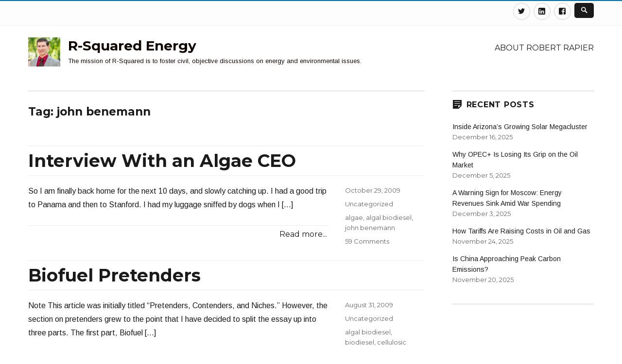

--- FILE ---
content_type: text/html; charset=UTF-8
request_url: https://www.rrapier.com/tag/john-benemann/
body_size: 18168
content:
<!DOCTYPE html>
<html lang="en-US" class="no-js">
<head>
	<meta charset="UTF-8">
	<meta name="viewport" content="width=device-width, initial-scale=1">
	<link rel="profile" href="http://gmpg.org/xfn/11">
		<script>(function(html){html.className = html.className.replace(/\bno-js\b/,'js')})(document.documentElement);</script>
<title>john benemann &#8211; R-Squared Energy</title>
<meta name='robots' content='max-image-preview:large' />
<link rel='dns-prefetch' href='//www.rrapier.com' />
<link rel='dns-prefetch' href='//fonts.googleapis.com' />
<link href='https://fonts.gstatic.com' crossorigin rel='preconnect' />
<link rel="alternate" type="application/rss+xml" title="R-Squared Energy &raquo; Feed" href="https://www.rrapier.com/feed/" />
<link rel="alternate" type="application/rss+xml" title="R-Squared Energy &raquo; Comments Feed" href="https://www.rrapier.com/comments/feed/" />
<link rel="alternate" type="application/rss+xml" title="R-Squared Energy &raquo; john benemann Tag Feed" href="https://www.rrapier.com/tag/john-benemann/feed/" />
<script type="text/javascript">
/* <![CDATA[ */
window._wpemojiSettings = {"baseUrl":"https:\/\/s.w.org\/images\/core\/emoji\/15.0.3\/72x72\/","ext":".png","svgUrl":"https:\/\/s.w.org\/images\/core\/emoji\/15.0.3\/svg\/","svgExt":".svg","source":{"concatemoji":"https:\/\/www.rrapier.com\/wp-includes\/js\/wp-emoji-release.min.js?ver=6.6.4"}};
/*! This file is auto-generated */
!function(i,n){var o,s,e;function c(e){try{var t={supportTests:e,timestamp:(new Date).valueOf()};sessionStorage.setItem(o,JSON.stringify(t))}catch(e){}}function p(e,t,n){e.clearRect(0,0,e.canvas.width,e.canvas.height),e.fillText(t,0,0);var t=new Uint32Array(e.getImageData(0,0,e.canvas.width,e.canvas.height).data),r=(e.clearRect(0,0,e.canvas.width,e.canvas.height),e.fillText(n,0,0),new Uint32Array(e.getImageData(0,0,e.canvas.width,e.canvas.height).data));return t.every(function(e,t){return e===r[t]})}function u(e,t,n){switch(t){case"flag":return n(e,"\ud83c\udff3\ufe0f\u200d\u26a7\ufe0f","\ud83c\udff3\ufe0f\u200b\u26a7\ufe0f")?!1:!n(e,"\ud83c\uddfa\ud83c\uddf3","\ud83c\uddfa\u200b\ud83c\uddf3")&&!n(e,"\ud83c\udff4\udb40\udc67\udb40\udc62\udb40\udc65\udb40\udc6e\udb40\udc67\udb40\udc7f","\ud83c\udff4\u200b\udb40\udc67\u200b\udb40\udc62\u200b\udb40\udc65\u200b\udb40\udc6e\u200b\udb40\udc67\u200b\udb40\udc7f");case"emoji":return!n(e,"\ud83d\udc26\u200d\u2b1b","\ud83d\udc26\u200b\u2b1b")}return!1}function f(e,t,n){var r="undefined"!=typeof WorkerGlobalScope&&self instanceof WorkerGlobalScope?new OffscreenCanvas(300,150):i.createElement("canvas"),a=r.getContext("2d",{willReadFrequently:!0}),o=(a.textBaseline="top",a.font="600 32px Arial",{});return e.forEach(function(e){o[e]=t(a,e,n)}),o}function t(e){var t=i.createElement("script");t.src=e,t.defer=!0,i.head.appendChild(t)}"undefined"!=typeof Promise&&(o="wpEmojiSettingsSupports",s=["flag","emoji"],n.supports={everything:!0,everythingExceptFlag:!0},e=new Promise(function(e){i.addEventListener("DOMContentLoaded",e,{once:!0})}),new Promise(function(t){var n=function(){try{var e=JSON.parse(sessionStorage.getItem(o));if("object"==typeof e&&"number"==typeof e.timestamp&&(new Date).valueOf()<e.timestamp+604800&&"object"==typeof e.supportTests)return e.supportTests}catch(e){}return null}();if(!n){if("undefined"!=typeof Worker&&"undefined"!=typeof OffscreenCanvas&&"undefined"!=typeof URL&&URL.createObjectURL&&"undefined"!=typeof Blob)try{var e="postMessage("+f.toString()+"("+[JSON.stringify(s),u.toString(),p.toString()].join(",")+"));",r=new Blob([e],{type:"text/javascript"}),a=new Worker(URL.createObjectURL(r),{name:"wpTestEmojiSupports"});return void(a.onmessage=function(e){c(n=e.data),a.terminate(),t(n)})}catch(e){}c(n=f(s,u,p))}t(n)}).then(function(e){for(var t in e)n.supports[t]=e[t],n.supports.everything=n.supports.everything&&n.supports[t],"flag"!==t&&(n.supports.everythingExceptFlag=n.supports.everythingExceptFlag&&n.supports[t]);n.supports.everythingExceptFlag=n.supports.everythingExceptFlag&&!n.supports.flag,n.DOMReady=!1,n.readyCallback=function(){n.DOMReady=!0}}).then(function(){return e}).then(function(){var e;n.supports.everything||(n.readyCallback(),(e=n.source||{}).concatemoji?t(e.concatemoji):e.wpemoji&&e.twemoji&&(t(e.twemoji),t(e.wpemoji)))}))}((window,document),window._wpemojiSettings);
/* ]]> */
</script>
<!-- www.rrapier.com is managing ads with Advanced Ads 2.0.14 – https://wpadvancedads.com/ --><script id="rrapi-ready">
			window.advanced_ads_ready=function(e,a){a=a||"complete";var d=function(e){return"interactive"===a?"loading"!==e:"complete"===e};d(document.readyState)?e():document.addEventListener("readystatechange",(function(a){d(a.target.readyState)&&e()}),{once:"interactive"===a})},window.advanced_ads_ready_queue=window.advanced_ads_ready_queue||[];		</script>
		<style id='wp-emoji-styles-inline-css' type='text/css'>

	img.wp-smiley, img.emoji {
		display: inline !important;
		border: none !important;
		box-shadow: none !important;
		height: 1em !important;
		width: 1em !important;
		margin: 0 0.07em !important;
		vertical-align: -0.1em !important;
		background: none !important;
		padding: 0 !important;
	}
</style>
<link rel='stylesheet' id='wp-block-library-css' href='https://www.rrapier.com/wp-includes/css/dist/block-library/style.min.css?ver=6.6.4' type='text/css' media='all' />
<style id='wp-block-library-theme-inline-css' type='text/css'>
.wp-block-audio :where(figcaption){color:#555;font-size:13px;text-align:center}.is-dark-theme .wp-block-audio :where(figcaption){color:#ffffffa6}.wp-block-audio{margin:0 0 1em}.wp-block-code{border:1px solid #ccc;border-radius:4px;font-family:Menlo,Consolas,monaco,monospace;padding:.8em 1em}.wp-block-embed :where(figcaption){color:#555;font-size:13px;text-align:center}.is-dark-theme .wp-block-embed :where(figcaption){color:#ffffffa6}.wp-block-embed{margin:0 0 1em}.blocks-gallery-caption{color:#555;font-size:13px;text-align:center}.is-dark-theme .blocks-gallery-caption{color:#ffffffa6}:root :where(.wp-block-image figcaption){color:#555;font-size:13px;text-align:center}.is-dark-theme :root :where(.wp-block-image figcaption){color:#ffffffa6}.wp-block-image{margin:0 0 1em}.wp-block-pullquote{border-bottom:4px solid;border-top:4px solid;color:currentColor;margin-bottom:1.75em}.wp-block-pullquote cite,.wp-block-pullquote footer,.wp-block-pullquote__citation{color:currentColor;font-size:.8125em;font-style:normal;text-transform:uppercase}.wp-block-quote{border-left:.25em solid;margin:0 0 1.75em;padding-left:1em}.wp-block-quote cite,.wp-block-quote footer{color:currentColor;font-size:.8125em;font-style:normal;position:relative}.wp-block-quote.has-text-align-right{border-left:none;border-right:.25em solid;padding-left:0;padding-right:1em}.wp-block-quote.has-text-align-center{border:none;padding-left:0}.wp-block-quote.is-large,.wp-block-quote.is-style-large,.wp-block-quote.is-style-plain{border:none}.wp-block-search .wp-block-search__label{font-weight:700}.wp-block-search__button{border:1px solid #ccc;padding:.375em .625em}:where(.wp-block-group.has-background){padding:1.25em 2.375em}.wp-block-separator.has-css-opacity{opacity:.4}.wp-block-separator{border:none;border-bottom:2px solid;margin-left:auto;margin-right:auto}.wp-block-separator.has-alpha-channel-opacity{opacity:1}.wp-block-separator:not(.is-style-wide):not(.is-style-dots){width:100px}.wp-block-separator.has-background:not(.is-style-dots){border-bottom:none;height:1px}.wp-block-separator.has-background:not(.is-style-wide):not(.is-style-dots){height:2px}.wp-block-table{margin:0 0 1em}.wp-block-table td,.wp-block-table th{word-break:normal}.wp-block-table :where(figcaption){color:#555;font-size:13px;text-align:center}.is-dark-theme .wp-block-table :where(figcaption){color:#ffffffa6}.wp-block-video :where(figcaption){color:#555;font-size:13px;text-align:center}.is-dark-theme .wp-block-video :where(figcaption){color:#ffffffa6}.wp-block-video{margin:0 0 1em}:root :where(.wp-block-template-part.has-background){margin-bottom:0;margin-top:0;padding:1.25em 2.375em}
</style>
<link rel='stylesheet' id='quads-style-css-css' href='https://www.rrapier.com/wp-content/plugins/quick-adsense-reloaded/includes/gutenberg/dist/blocks.style.build.css?ver=2.0.95' type='text/css' media='all' />
<style id='classic-theme-styles-inline-css' type='text/css'>
/*! This file is auto-generated */
.wp-block-button__link{color:#fff;background-color:#32373c;border-radius:9999px;box-shadow:none;text-decoration:none;padding:calc(.667em + 2px) calc(1.333em + 2px);font-size:1.125em}.wp-block-file__button{background:#32373c;color:#fff;text-decoration:none}
</style>
<style id='global-styles-inline-css' type='text/css'>
:root{--wp--preset--aspect-ratio--square: 1;--wp--preset--aspect-ratio--4-3: 4/3;--wp--preset--aspect-ratio--3-4: 3/4;--wp--preset--aspect-ratio--3-2: 3/2;--wp--preset--aspect-ratio--2-3: 2/3;--wp--preset--aspect-ratio--16-9: 16/9;--wp--preset--aspect-ratio--9-16: 9/16;--wp--preset--color--black: #000000;--wp--preset--color--cyan-bluish-gray: #abb8c3;--wp--preset--color--white: #fff;--wp--preset--color--pale-pink: #f78da7;--wp--preset--color--vivid-red: #cf2e2e;--wp--preset--color--luminous-vivid-orange: #ff6900;--wp--preset--color--luminous-vivid-amber: #fcb900;--wp--preset--color--light-green-cyan: #7bdcb5;--wp--preset--color--vivid-green-cyan: #00d084;--wp--preset--color--pale-cyan-blue: #8ed1fc;--wp--preset--color--vivid-cyan-blue: #0693e3;--wp--preset--color--vivid-purple: #9b51e0;--wp--preset--color--theme-color: #0073AA;--wp--preset--color--dark-gray: #333;--wp--preset--color--medium-gray: #999;--wp--preset--color--light-gray: #f2f2f2;--wp--preset--gradient--vivid-cyan-blue-to-vivid-purple: linear-gradient(135deg,rgba(6,147,227,1) 0%,rgb(155,81,224) 100%);--wp--preset--gradient--light-green-cyan-to-vivid-green-cyan: linear-gradient(135deg,rgb(122,220,180) 0%,rgb(0,208,130) 100%);--wp--preset--gradient--luminous-vivid-amber-to-luminous-vivid-orange: linear-gradient(135deg,rgba(252,185,0,1) 0%,rgba(255,105,0,1) 100%);--wp--preset--gradient--luminous-vivid-orange-to-vivid-red: linear-gradient(135deg,rgba(255,105,0,1) 0%,rgb(207,46,46) 100%);--wp--preset--gradient--very-light-gray-to-cyan-bluish-gray: linear-gradient(135deg,rgb(238,238,238) 0%,rgb(169,184,195) 100%);--wp--preset--gradient--cool-to-warm-spectrum: linear-gradient(135deg,rgb(74,234,220) 0%,rgb(151,120,209) 20%,rgb(207,42,186) 40%,rgb(238,44,130) 60%,rgb(251,105,98) 80%,rgb(254,248,76) 100%);--wp--preset--gradient--blush-light-purple: linear-gradient(135deg,rgb(255,206,236) 0%,rgb(152,150,240) 100%);--wp--preset--gradient--blush-bordeaux: linear-gradient(135deg,rgb(254,205,165) 0%,rgb(254,45,45) 50%,rgb(107,0,62) 100%);--wp--preset--gradient--luminous-dusk: linear-gradient(135deg,rgb(255,203,112) 0%,rgb(199,81,192) 50%,rgb(65,88,208) 100%);--wp--preset--gradient--pale-ocean: linear-gradient(135deg,rgb(255,245,203) 0%,rgb(182,227,212) 50%,rgb(51,167,181) 100%);--wp--preset--gradient--electric-grass: linear-gradient(135deg,rgb(202,248,128) 0%,rgb(113,206,126) 100%);--wp--preset--gradient--midnight: linear-gradient(135deg,rgb(2,3,129) 0%,rgb(40,116,252) 100%);--wp--preset--font-size--small: 12px;--wp--preset--font-size--medium: 20px;--wp--preset--font-size--large: 20px;--wp--preset--font-size--x-large: 42px;--wp--preset--font-size--normal: 16px;--wp--preset--font-size--huge: 24px;--wp--preset--spacing--20: 0.44rem;--wp--preset--spacing--30: 0.67rem;--wp--preset--spacing--40: 1rem;--wp--preset--spacing--50: 1.5rem;--wp--preset--spacing--60: 2.25rem;--wp--preset--spacing--70: 3.38rem;--wp--preset--spacing--80: 5.06rem;--wp--preset--shadow--natural: 6px 6px 9px rgba(0, 0, 0, 0.2);--wp--preset--shadow--deep: 12px 12px 50px rgba(0, 0, 0, 0.4);--wp--preset--shadow--sharp: 6px 6px 0px rgba(0, 0, 0, 0.2);--wp--preset--shadow--outlined: 6px 6px 0px -3px rgba(255, 255, 255, 1), 6px 6px rgba(0, 0, 0, 1);--wp--preset--shadow--crisp: 6px 6px 0px rgba(0, 0, 0, 1);}:where(.is-layout-flex){gap: 0.5em;}:where(.is-layout-grid){gap: 0.5em;}body .is-layout-flex{display: flex;}.is-layout-flex{flex-wrap: wrap;align-items: center;}.is-layout-flex > :is(*, div){margin: 0;}body .is-layout-grid{display: grid;}.is-layout-grid > :is(*, div){margin: 0;}:where(.wp-block-columns.is-layout-flex){gap: 2em;}:where(.wp-block-columns.is-layout-grid){gap: 2em;}:where(.wp-block-post-template.is-layout-flex){gap: 1.25em;}:where(.wp-block-post-template.is-layout-grid){gap: 1.25em;}.has-black-color{color: var(--wp--preset--color--black) !important;}.has-cyan-bluish-gray-color{color: var(--wp--preset--color--cyan-bluish-gray) !important;}.has-white-color{color: var(--wp--preset--color--white) !important;}.has-pale-pink-color{color: var(--wp--preset--color--pale-pink) !important;}.has-vivid-red-color{color: var(--wp--preset--color--vivid-red) !important;}.has-luminous-vivid-orange-color{color: var(--wp--preset--color--luminous-vivid-orange) !important;}.has-luminous-vivid-amber-color{color: var(--wp--preset--color--luminous-vivid-amber) !important;}.has-light-green-cyan-color{color: var(--wp--preset--color--light-green-cyan) !important;}.has-vivid-green-cyan-color{color: var(--wp--preset--color--vivid-green-cyan) !important;}.has-pale-cyan-blue-color{color: var(--wp--preset--color--pale-cyan-blue) !important;}.has-vivid-cyan-blue-color{color: var(--wp--preset--color--vivid-cyan-blue) !important;}.has-vivid-purple-color{color: var(--wp--preset--color--vivid-purple) !important;}.has-black-background-color{background-color: var(--wp--preset--color--black) !important;}.has-cyan-bluish-gray-background-color{background-color: var(--wp--preset--color--cyan-bluish-gray) !important;}.has-white-background-color{background-color: var(--wp--preset--color--white) !important;}.has-pale-pink-background-color{background-color: var(--wp--preset--color--pale-pink) !important;}.has-vivid-red-background-color{background-color: var(--wp--preset--color--vivid-red) !important;}.has-luminous-vivid-orange-background-color{background-color: var(--wp--preset--color--luminous-vivid-orange) !important;}.has-luminous-vivid-amber-background-color{background-color: var(--wp--preset--color--luminous-vivid-amber) !important;}.has-light-green-cyan-background-color{background-color: var(--wp--preset--color--light-green-cyan) !important;}.has-vivid-green-cyan-background-color{background-color: var(--wp--preset--color--vivid-green-cyan) !important;}.has-pale-cyan-blue-background-color{background-color: var(--wp--preset--color--pale-cyan-blue) !important;}.has-vivid-cyan-blue-background-color{background-color: var(--wp--preset--color--vivid-cyan-blue) !important;}.has-vivid-purple-background-color{background-color: var(--wp--preset--color--vivid-purple) !important;}.has-black-border-color{border-color: var(--wp--preset--color--black) !important;}.has-cyan-bluish-gray-border-color{border-color: var(--wp--preset--color--cyan-bluish-gray) !important;}.has-white-border-color{border-color: var(--wp--preset--color--white) !important;}.has-pale-pink-border-color{border-color: var(--wp--preset--color--pale-pink) !important;}.has-vivid-red-border-color{border-color: var(--wp--preset--color--vivid-red) !important;}.has-luminous-vivid-orange-border-color{border-color: var(--wp--preset--color--luminous-vivid-orange) !important;}.has-luminous-vivid-amber-border-color{border-color: var(--wp--preset--color--luminous-vivid-amber) !important;}.has-light-green-cyan-border-color{border-color: var(--wp--preset--color--light-green-cyan) !important;}.has-vivid-green-cyan-border-color{border-color: var(--wp--preset--color--vivid-green-cyan) !important;}.has-pale-cyan-blue-border-color{border-color: var(--wp--preset--color--pale-cyan-blue) !important;}.has-vivid-cyan-blue-border-color{border-color: var(--wp--preset--color--vivid-cyan-blue) !important;}.has-vivid-purple-border-color{border-color: var(--wp--preset--color--vivid-purple) !important;}.has-vivid-cyan-blue-to-vivid-purple-gradient-background{background: var(--wp--preset--gradient--vivid-cyan-blue-to-vivid-purple) !important;}.has-light-green-cyan-to-vivid-green-cyan-gradient-background{background: var(--wp--preset--gradient--light-green-cyan-to-vivid-green-cyan) !important;}.has-luminous-vivid-amber-to-luminous-vivid-orange-gradient-background{background: var(--wp--preset--gradient--luminous-vivid-amber-to-luminous-vivid-orange) !important;}.has-luminous-vivid-orange-to-vivid-red-gradient-background{background: var(--wp--preset--gradient--luminous-vivid-orange-to-vivid-red) !important;}.has-very-light-gray-to-cyan-bluish-gray-gradient-background{background: var(--wp--preset--gradient--very-light-gray-to-cyan-bluish-gray) !important;}.has-cool-to-warm-spectrum-gradient-background{background: var(--wp--preset--gradient--cool-to-warm-spectrum) !important;}.has-blush-light-purple-gradient-background{background: var(--wp--preset--gradient--blush-light-purple) !important;}.has-blush-bordeaux-gradient-background{background: var(--wp--preset--gradient--blush-bordeaux) !important;}.has-luminous-dusk-gradient-background{background: var(--wp--preset--gradient--luminous-dusk) !important;}.has-pale-ocean-gradient-background{background: var(--wp--preset--gradient--pale-ocean) !important;}.has-electric-grass-gradient-background{background: var(--wp--preset--gradient--electric-grass) !important;}.has-midnight-gradient-background{background: var(--wp--preset--gradient--midnight) !important;}.has-small-font-size{font-size: var(--wp--preset--font-size--small) !important;}.has-medium-font-size{font-size: var(--wp--preset--font-size--medium) !important;}.has-large-font-size{font-size: var(--wp--preset--font-size--large) !important;}.has-x-large-font-size{font-size: var(--wp--preset--font-size--x-large) !important;}
:where(.wp-block-post-template.is-layout-flex){gap: 1.25em;}:where(.wp-block-post-template.is-layout-grid){gap: 1.25em;}
:where(.wp-block-columns.is-layout-flex){gap: 2em;}:where(.wp-block-columns.is-layout-grid){gap: 2em;}
:root :where(.wp-block-pullquote){font-size: 1.5em;line-height: 1.6;}
</style>
<link rel='stylesheet' id='nucleus-fonts-css' href='https://fonts.googleapis.com/css?family=Arimo%3A400%2C700%2C900%2C400italic%2C700italic%2C900italic%7CMerriweather%3A400%2C700%2C900%2C400italic%2C700italic%2C900italic%7CMontserrat%3A400%2C700%7CInconsolata%3A400&#038;subset=latin%2Clatin-ext' type='text/css' media='all' />
<link rel='stylesheet' id='genericons-css' href='https://www.rrapier.com/wp-content/themes/nucleus/genericons/genericons.css?ver=3.4.1' type='text/css' media='all' />
<link rel='stylesheet' id='dashicons-css' href='https://www.rrapier.com/wp-includes/css/dashicons.min.css?ver=6.6.4' type='text/css' media='all' />
<link rel='stylesheet' id='nucleus-style-css' href='https://www.rrapier.com/wp-content/themes/nucleus/style.css?ver=1.5.0' type='text/css' media='all' />
<style id='nucleus-style-inline-css' type='text/css'>
a, a:hover, a:active{color:#0073AA}
	a:focus{color:#0073AA !important;}
	a.share-icon:hover:before{color:#0073AA; border-color:#0073AA;}
	a.icono-social:hover:before{color:#0073AA; border-color:#0073AA;}
	.required{color:#0073AA;}
	.top-bar-icono-buscar:hover{background-color:#0073AA}
	.site-branding .site-title a:hover{color:#0073AA}
	a.leer-mas:hover {color:#0073AA !important;}
	.comment-metadata a:hover{color:#0073AA;}
	.wrapper-related-posts ul a.related-posts-link:hover {color:#0073AA;}
	.tagcloud a:hover{border-color:#0073AA; color:#0073AA;}
	.widget_calendar tbody a{background-color:#0073AA;}
	::selection {background-color:#0073AA; color:#ffffff;}
	::-moz-selection {background-color:#0073AA; color:#ffffff;}
	.entry-footer a:hover{color: #0073AA;}
	.pagination .prev:hover, .pagination .next:hover {background-color:#0073AA}
	.post-navigation a:hover .post-title, .post-navigation a:focus .post-title {color: #0073AA !important;}
	.search-submit, .search-submit:hover {background-color:#0073AA;}
	.sub-title a:hover {color:#0073AA;}
	input[type='submit'], input[type='reset'] {background-color:#0073AA !important;}
	.bypostauthor cite span {background-color:#0073AA;}
	h1.site-title a:hover, p.site-title a:hover {color: #0073AA;}
	.entry-header .entry-title a:hover {color:#0073AA ;}
	.archive-header {border-left-color:#0073AA;}
	#site-navigation .current-menu-item > a{color:#0073AA;}
	.main-navigation a:hover, .main-navigation a:focus, .main-navigation li:hover > a, .main-navigation li.focus > a {color:#0073AA !important;}
	.dropdown-toggle:hover, .dropdown-toggle:focus {color:#0073AA;}
	.menu-toggle:hover, .menu-toggle:focus {border-color:#0073AA; color:#0073AA;}
	.widget-area .widget a:hover {
		color: #0073AA !important;
	}
	footer[role='contentinfo'] a:hover, .social-navigation a:hover:before {
		color: #0073AA;
	}
	.author-info a {color: #0073AA;}
	.entry-meta a:hover {
	color: #0073AA;
	}
	.format-status .entry-header header a:hover {
		color: #0073AA;
	}
	.comments-area article header a:hover {
		color: #0073AA;
	}
	a.comment-reply-link:hover,
	a.comment-edit-link:hover {
		color: #0073AA;
	}
	.template-front-page .widget-area .widget li a:hover {
		color: #0073AA;
	}
	.currenttext, .paginacion a:hover {background-color:#0073AA;}
	.aside{border-left-color:#0073AA !important;}
	blockquote{border-left-color:#0073AA;}
	.logo-header-wrapper{background-color:#0073AA;}
	h3.cabeceras-fp {border-bottom-color:#0073AA;}
	.encabezados-front-page {background-color:#0073AA;}
	.icono-caja-destacados {color: #0073AA;}
	.enlace-caja-destacados:hover {background-color: #0073AA;}
	body, button, input, select, textarea {font-family:Arimo, Arial, Verdana;}
	/* Gutenberg */
	.has-theme-color-color,
	a.has-theme-color-color:hover {
		color: #0073AA;
	}
	.has-theme-color-background-color {
		background-color: #0073AA;
	}
	.site{border-top:2px solid #0073AA;} .site-branding img {max-height:60px; width:auto;}       
</style>
<link rel='stylesheet' id='nucleus-block-style-css' href='https://www.rrapier.com/wp-content/themes/nucleus/css/blocks.css?ver=1.5.0' type='text/css' media='all' />
<!--[if lt IE 10]>
<link rel='stylesheet' id='nucleus-ie-css' href='https://www.rrapier.com/wp-content/themes/nucleus/css/ie.css?ver=20150930' type='text/css' media='all' />
<![endif]-->
<!--[if lt IE 9]>
<link rel='stylesheet' id='nucleus-ie8-css' href='https://www.rrapier.com/wp-content/themes/nucleus/css/ie8.css?ver=20151230' type='text/css' media='all' />
<![endif]-->
<!--[if lt IE 8]>
<link rel='stylesheet' id='nucleus-ie7-css' href='https://www.rrapier.com/wp-content/themes/nucleus/css/ie7.css?ver=20150930' type='text/css' media='all' />
<![endif]-->
<!--[if lt IE 9]>
<script type="text/javascript" src="https://www.rrapier.com/wp-content/themes/nucleus/js/html5.js?ver=3.7.3" id="nucleus-html5-js"></script>
<![endif]-->
<script type="text/javascript" src="https://www.rrapier.com/wp-includes/js/jquery/jquery.min.js?ver=3.7.1" id="jquery-core-js"></script>
<script type="text/javascript" src="https://www.rrapier.com/wp-includes/js/jquery/jquery-migrate.min.js?ver=3.4.1" id="jquery-migrate-js"></script>
<link rel="https://api.w.org/" href="https://www.rrapier.com/wp-json/" /><link rel="alternate" title="JSON" type="application/json" href="https://www.rrapier.com/wp-json/wp/v2/tags/664" /><link rel="EditURI" type="application/rsd+xml" title="RSD" href="https://www.rrapier.com/xmlrpc.php?rsd" />
<meta name="generator" content="WordPress 6.6.4" />
<script src="//pagead2.googlesyndication.com/pagead/js/adsbygoogle.js"></script><script>document.cookie = 'quads_browser_width='+screen.width;</script><style type="text/css">.recentcomments a{display:inline !important;padding:0 !important;margin:0 !important;}</style>	<style type="text/css" id="nucleus-header-css">
			.site-title, .site-title a, .site-description {
			color: #110702!important;
		}
		</style>
	<script  async src="https://pagead2.googlesyndication.com/pagead/js/adsbygoogle.js?client=ca-pub-3005274409447137" crossorigin="anonymous"></script><link rel="icon" href="https://www.rrapier.com/wp-content/uploads/2017/05/Small-Headshot-150x150.png" sizes="32x32" />
<link rel="icon" href="https://www.rrapier.com/wp-content/uploads/2017/05/Small-Headshot.png" sizes="192x192" />
<link rel="apple-touch-icon" href="https://www.rrapier.com/wp-content/uploads/2017/05/Small-Headshot.png" />
<meta name="msapplication-TileImage" content="https://www.rrapier.com/wp-content/uploads/2017/05/Small-Headshot.png" />
</head>

<body class="archive tag tag-john-benemann tag-664 wp-custom-logo wp-embed-responsive hfeed aa-prefix-rrapi-">

<div id="page" class="site">

	<div class="wrapper-top-bar">
	<div class="inner-top-bar">
		<div class="top-bar">

			<div class="top-bar-name-and-description-site">
				
					<span class="top-bar-site-description"></span>

							</div><!-- .top-bar-name-and-description-site -->

			<div class="top-bar-iconos-sociales-buscar">
				<div class="top-bar-iconos-sociales">
										<nav class="social-navigation" role="navigation" aria-label="Social Links Menu">
					<div class="menu-social-media-links-container"><ul id="menu-social-media-links" class="social-links-menu"><li id="menu-item-5741" class="menu-item menu-item-type-custom menu-item-object-custom menu-item-5741"><a href="https://twitter.com/RRapier"><span class="screen-reader-text">Twitter</span></a></li>
<li id="menu-item-5740" class="menu-item menu-item-type-custom menu-item-object-custom menu-item-5740"><a href="http://https://www.linkedin.com/in/robert-rapier-10a7ab5"><span class="screen-reader-text">Linkedin</span></a></li>
<li id="menu-item-5739" class="menu-item menu-item-type-custom menu-item-object-custom menu-item-5739"><a href="http://https://www.facebook.com/robert.rapier.1/"><span class="screen-reader-text">Facebook</span></a></li>
</ul></div>					</nav><!-- .social-navigation -->
				
				<span class="top-bar-icono-buscar">
					<span class="gener-icon search"></span>
				</span>
				</div>

			</div><!-- .top-bar-iconos-sociales-buscar -->

		</div><!-- .top-bar -->
	</div><!--. inner-top-bar -->
</div><!-- .wrapper-top-bar -->

	<div class="site-inner">

		<a class="skip-link screen-reader-text" href="#content">Skip to content</a>

		<header id="masthead" class="site-header" role="banner">

			
			<div class="site-header-main site-header-main-bottom">
				<div class="site-branding">

					<div class="wrapper-custom-logo">
						<a href="https://www.rrapier.com/" class="custom-logo-link" rel="home"><img width="953" height="863" src="https://www.rrapier.com/wp-content/uploads/2017/09/cropped-Robert-Rapier_avatar_1450134189-1.jpg" class="custom-logo" alt="R-Squared Energy" decoding="async" fetchpriority="high" srcset="https://www.rrapier.com/wp-content/uploads/2017/09/cropped-Robert-Rapier_avatar_1450134189-1.jpg 953w, https://www.rrapier.com/wp-content/uploads/2017/09/cropped-Robert-Rapier_avatar_1450134189-1-300x272.jpg 300w, https://www.rrapier.com/wp-content/uploads/2017/09/cropped-Robert-Rapier_avatar_1450134189-1-768x695.jpg 768w" sizes="(max-width: 709px) 85vw, (max-width: 909px) 67vw, (max-width: 1362px) 62vw, 840px" /></a>					</div>

					<div class="wrapper-titulo-descripcion">
													<p class="site-title"><a href="https://www.rrapier.com/" rel="home">R-Squared Energy</a></p>
													<p class="site-description">The mission of R-Squared is to foster civil, objective discussions on energy and environmental issues.</p>
											</div><!-- .wrapper-titulo-descripcion -->

				</div><!-- .site-branding -->

									<button id="menu-toggle" class="menu-toggle">Menu</button>

					<div id="site-header-menu" class="site-header-menu">
													<nav id="site-navigation" class="main-navigation" role="navigation" aria-label="Primary Menu">
								<div class="menu-header-links-container"><ul id="menu-header-links" class="primary-menu"><li id="menu-item-5765" class="menu-item menu-item-type-post_type menu-item-object-page menu-item-5765"><a href="https://www.rrapier.com/about/">About Robert Rapier</a></li>
</ul></div>							</nav><!-- .main-navigation -->
											</div><!-- .site-header-menu -->
							</div><!-- .site-header-main -->

					</header><!-- .site-header -->

		<div id="content" class="site-content">

	<div id="primary" class="content-area">
		<main id="main" class="site-main" role="main">

		
			<header class="page-header">
				<h1 class="page-title">Tag: <span>john benemann</span></h1>			</header><!-- .page-header -->

			
<article id="post-2046" class="post-2046 post type-post status-publish format-standard hentry category-uncategorized tag-algae tag-algal-biodiesel tag-john-benemann">
	<header class="entry-header">
		
		<h2 class="entry-title"><a href="https://www.rrapier.com/2009/10/interview-with-algae-ceo/" rel="bookmark">Interview With an Algae CEO</a></h2>	</header><!-- .entry-header -->

	
		
	<div class="entry-content">
					<style type="text/css">
				@media screen and (min-width: 61.5625em) {
					.entry-content{float:left !important;}
					.entry-footer{float:right !important;}
					h2.entry-title{margin-bottom:0.5em;}
				}
			</style>
			<p>So I am finally back home for the next 10 days, and slowly catching up. I had a good trip to Panama and then to Stanford. I had my luggage sniffed by dogs when I [&hellip;]</p>

	<div class="wrapper-excerpt-read-more">
		<span class="excerpt-read-more"><a class="leer-mas" href="https://www.rrapier.com/2009/10/interview-with-algae-ceo/">Read more...</a></span>
	</div>

			
	</div><!-- .entry-content -->
	
	<footer class="entry-footer">
		
		<span class="byline"><span class="author vcard"><a class="url fn n" href="https://www.rrapier.com/author/f-2-dx8-4934952-_-3sn/">Robert Rapier</a></span></span><span class="posted-on"><span class="screen-reader-text">Posted on </span><a href="https://www.rrapier.com/2009/10/interview-with-algae-ceo/" rel="bookmark"><time class="entry-date published" datetime="2009-10-29T22:18:00-07:00">October 29, 2009</time><time class="updated" datetime="2017-05-26T22:30:28-07:00">May 26, 2017</time></a></span><span class="cat-links"><span class="screen-reader-text">Categories </span><a href="https://www.rrapier.com/category/uncategorized/" rel="category tag">Uncategorized</a></span><span class="tags-links"><span class="screen-reader-text">Tags </span><a href="https://www.rrapier.com/tag/algae/" rel="tag">algae</a>, <a href="https://www.rrapier.com/tag/algal-biodiesel/" rel="tag">algal biodiesel</a>, <a href="https://www.rrapier.com/tag/john-benemann/" rel="tag">john benemann</a></span><span class="comments-link"><a href="https://www.rrapier.com/2009/10/interview-with-algae-ceo/#comments"><span class="dsq-postid" data-dsqidentifier="2046 http://rrapier.com/interview-with-algae-ceo">59 Comments<span class="screen-reader-text"> on Interview With an Algae CEO</span></span></a></span>		
				
	</footer><!-- .entry-footer -->
</article><!-- #post-## -->

<article id="post-2078" class="post-2078 post type-post status-publish format-standard hentry category-uncategorized tag-algal-biodiesel tag-biodiesel tag-cellulosic-ethanol tag-hydrogen tag-john-benemann">
	<header class="entry-header">
		
		<h2 class="entry-title"><a href="https://www.rrapier.com/2009/08/biofuel-pretenders/" rel="bookmark">Biofuel Pretenders</a></h2>	</header><!-- .entry-header -->

	
		
	<div class="entry-content">
					<style type="text/css">
				@media screen and (min-width: 61.5625em) {
					.entry-content{float:left !important;}
					.entry-footer{float:right !important;}
					h2.entry-title{margin-bottom:0.5em;}
				}
			</style>
			<p>Note This article was initially titled &#8220;Pretenders, Contenders, and Niches.&#8221; However, the section on pretenders grew to the point that I have decided to split the essay up into three parts. The first part, Biofuel [&hellip;]</p>

	<div class="wrapper-excerpt-read-more">
		<span class="excerpt-read-more"><a class="leer-mas" href="https://www.rrapier.com/2009/08/biofuel-pretenders/">Read more...</a></span>
	</div>

			
	</div><!-- .entry-content -->
	
	<footer class="entry-footer">
		
		<span class="byline"><span class="author vcard"><a class="url fn n" href="https://www.rrapier.com/author/f-2-dx8-4934952-_-3sn/">Robert Rapier</a></span></span><span class="posted-on"><span class="screen-reader-text">Posted on </span><a href="https://www.rrapier.com/2009/08/biofuel-pretenders/" rel="bookmark"><time class="entry-date published" datetime="2009-08-31T06:28:00-07:00">August 31, 2009</time><time class="updated" datetime="2017-05-26T22:30:31-07:00">May 26, 2017</time></a></span><span class="cat-links"><span class="screen-reader-text">Categories </span><a href="https://www.rrapier.com/category/uncategorized/" rel="category tag">Uncategorized</a></span><span class="tags-links"><span class="screen-reader-text">Tags </span><a href="https://www.rrapier.com/tag/algal-biodiesel/" rel="tag">algal biodiesel</a>, <a href="https://www.rrapier.com/tag/biodiesel/" rel="tag">biodiesel</a>, <a href="https://www.rrapier.com/tag/cellulosic-ethanol/" rel="tag">cellulosic ethanol</a>, <a href="https://www.rrapier.com/tag/hydrogen/" rel="tag">hydrogen</a>, <a href="https://www.rrapier.com/tag/john-benemann/" rel="tag">john benemann</a></span><span class="comments-link"><a href="https://www.rrapier.com/2009/08/biofuel-pretenders/#comments"><span class="dsq-postid" data-dsqidentifier="2078 http://rrapier.com/biofuel-pretenders">145 Comments<span class="screen-reader-text"> on Biofuel Pretenders</span></span></a></span>		
				
	</footer><!-- .entry-footer -->
</article><!-- #post-## -->

<article id="post-2099" class="post-2099 post type-post status-publish format-standard hentry category-uncategorized tag-algal-biodiesel tag-john-benemann tag-solix-biofuels">
	<header class="entry-header">
		
		<h2 class="entry-title"><a href="https://www.rrapier.com/2009/07/gold-in-oceans/" rel="bookmark">The Gold in the Oceans</a></h2>	</header><!-- .entry-header -->

	
		
	<div class="entry-content">
					<style type="text/css">
				@media screen and (min-width: 61.5625em) {
					.entry-content{float:left !important;}
					.entry-footer{float:right !important;}
					h2.entry-title{margin-bottom:0.5em;}
				}
			</style>
			<p>There was an announcement this past week that Solix Biofuels has started oil production at a facility in Colorado:Solix Biofuels begins production of oil made from algae Solix Biofuels Inc. said Thursday it has started [&hellip;]</p>

	<div class="wrapper-excerpt-read-more">
		<span class="excerpt-read-more"><a class="leer-mas" href="https://www.rrapier.com/2009/07/gold-in-oceans/">Read more...</a></span>
	</div>

			
	</div><!-- .entry-content -->
	
	<footer class="entry-footer">
		
		<span class="byline"><span class="author vcard"><a class="url fn n" href="https://www.rrapier.com/author/f-2-dx8-4934952-_-3sn/">Robert Rapier</a></span></span><span class="posted-on"><span class="screen-reader-text">Posted on </span><a href="https://www.rrapier.com/2009/07/gold-in-oceans/" rel="bookmark"><time class="entry-date published" datetime="2009-07-26T13:20:00-07:00">July 26, 2009</time><time class="updated" datetime="2017-05-26T22:30:36-07:00">May 26, 2017</time></a></span><span class="cat-links"><span class="screen-reader-text">Categories </span><a href="https://www.rrapier.com/category/uncategorized/" rel="category tag">Uncategorized</a></span><span class="tags-links"><span class="screen-reader-text">Tags </span><a href="https://www.rrapier.com/tag/algal-biodiesel/" rel="tag">algal biodiesel</a>, <a href="https://www.rrapier.com/tag/john-benemann/" rel="tag">john benemann</a>, <a href="https://www.rrapier.com/tag/solix-biofuels/" rel="tag">Solix Biofuels</a></span><span class="comments-link"><a href="https://www.rrapier.com/2009/07/gold-in-oceans/#comments"><span class="dsq-postid" data-dsqidentifier="2099 http://rrapier.com/gold-in-oceans">36 Comments<span class="screen-reader-text"> on The Gold in the Oceans</span></span></a></span>		
				
	</footer><!-- .entry-footer -->
</article><!-- #post-## -->

<article id="post-2105" class="post-2105 post type-post status-publish format-standard hentry category-uncategorized tag-algal-biodiesel tag-canada tag-exxonmobil tag-john-benemann tag-poet">
	<header class="entry-header">
		
		<h2 class="entry-title"><a href="https://www.rrapier.com/2009/07/dominant-fuel-in-2030/" rel="bookmark">The Dominant Fuel in 2030</a></h2>	</header><!-- .entry-header -->

	
		
	<div class="entry-content">
					<style type="text/css">
				@media screen and (min-width: 61.5625em) {
					.entry-content{float:left !important;}
					.entry-footer{float:right !important;}
					h2.entry-title{margin-bottom:0.5em;}
				}
			</style>
			<p>I just spent a fruitful week in Canada, learning about some of the biomass resources in Alberta. There are some interesting opportunities there for the right technology, and I expect that I will be making [&hellip;]</p>

	<div class="wrapper-excerpt-read-more">
		<span class="excerpt-read-more"><a class="leer-mas" href="https://www.rrapier.com/2009/07/dominant-fuel-in-2030/">Read more...</a></span>
	</div>

			
	</div><!-- .entry-content -->
	
	<footer class="entry-footer">
		
		<span class="byline"><span class="author vcard"><a class="url fn n" href="https://www.rrapier.com/author/f-2-dx8-4934952-_-3sn/">Robert Rapier</a></span></span><span class="posted-on"><span class="screen-reader-text">Posted on </span><a href="https://www.rrapier.com/2009/07/dominant-fuel-in-2030/" rel="bookmark"><time class="entry-date published" datetime="2009-07-17T00:56:00-07:00">July 17, 2009</time><time class="updated" datetime="2017-05-26T22:30:36-07:00">May 26, 2017</time></a></span><span class="cat-links"><span class="screen-reader-text">Categories </span><a href="https://www.rrapier.com/category/uncategorized/" rel="category tag">Uncategorized</a></span><span class="tags-links"><span class="screen-reader-text">Tags </span><a href="https://www.rrapier.com/tag/algal-biodiesel/" rel="tag">algal biodiesel</a>, <a href="https://www.rrapier.com/tag/canada/" rel="tag">Canada</a>, <a href="https://www.rrapier.com/tag/exxonmobil/" rel="tag">ExxonMobil</a>, <a href="https://www.rrapier.com/tag/john-benemann/" rel="tag">john benemann</a>, <a href="https://www.rrapier.com/tag/poet/" rel="tag">POET</a></span><span class="comments-link"><a href="https://www.rrapier.com/2009/07/dominant-fuel-in-2030/#comments"><span class="dsq-postid" data-dsqidentifier="2105 http://rrapier.com/dominant-fuel-in-2030">34 Comments<span class="screen-reader-text"> on The Dominant Fuel in 2030</span></span></a></span>		
				
	</footer><!-- .entry-footer -->
</article><!-- #post-## -->

<article id="post-2115" class="post-2115 post type-post status-publish format-standard hentry category-uncategorized tag-algal-biodiesel tag-doe tag-green-diesel tag-john-benemann tag-mark-edwards">
	<header class="entry-header">
		
		<h2 class="entry-title"><a href="https://www.rrapier.com/2009/06/john-benemann-responds-to-green-algae/" rel="bookmark">John Benemann Responds to Green Algae Strategy Review</a></h2>	</header><!-- .entry-header -->

	
		
	<div class="entry-content">
					<style type="text/css">
				@media screen and (min-width: 61.5625em) {
					.entry-content{float:left !important;}
					.entry-footer{float:right !important;}
					h2.entry-title{margin-bottom:0.5em;}
				}
			</style>
			<p>I recently published a review of Mark Edward&#8217;s book Green Algae Strategy: End Oil Imports And Engineer Sustainable Food And Fuel. Following this review, I published a response from Mark Edwards. In that response, Professor [&hellip;]</p>

	<div class="wrapper-excerpt-read-more">
		<span class="excerpt-read-more"><a class="leer-mas" href="https://www.rrapier.com/2009/06/john-benemann-responds-to-green-algae/">Read more...</a></span>
	</div>

			
	</div><!-- .entry-content -->
	
	<footer class="entry-footer">
		
		<span class="byline"><span class="author vcard"><a class="url fn n" href="https://www.rrapier.com/author/f-2-dx8-4934952-_-3sn/">Robert Rapier</a></span></span><span class="posted-on"><span class="screen-reader-text">Posted on </span><a href="https://www.rrapier.com/2009/06/john-benemann-responds-to-green-algae/" rel="bookmark"><time class="entry-date published" datetime="2009-06-24T07:05:00-07:00">June 24, 2009</time><time class="updated" datetime="2017-05-26T22:30:37-07:00">May 26, 2017</time></a></span><span class="cat-links"><span class="screen-reader-text">Categories </span><a href="https://www.rrapier.com/category/uncategorized/" rel="category tag">Uncategorized</a></span><span class="tags-links"><span class="screen-reader-text">Tags </span><a href="https://www.rrapier.com/tag/algal-biodiesel/" rel="tag">algal biodiesel</a>, <a href="https://www.rrapier.com/tag/doe/" rel="tag">DOE</a>, <a href="https://www.rrapier.com/tag/green-diesel/" rel="tag">green diesel</a>, <a href="https://www.rrapier.com/tag/john-benemann/" rel="tag">john benemann</a>, <a href="https://www.rrapier.com/tag/mark-edwards/" rel="tag">Mark Edwards</a></span><span class="comments-link"><a href="https://www.rrapier.com/2009/06/john-benemann-responds-to-green-algae/#comments"><span class="dsq-postid" data-dsqidentifier="2115 http://rrapier.com/john-benemann-responds-to-green-algae">9 Comments<span class="screen-reader-text"> on John Benemann Responds to Green Algae Strategy Review</span></span></a></span>		
				
	</footer><!-- .entry-footer -->
</article><!-- #post-## -->

<article id="post-2122" class="post-2122 post type-post status-publish format-standard hentry category-uncategorized tag-algal-biodiesel tag-doe tag-green-diesel tag-john-benemann tag-mark-edwards">
	<header class="entry-header">
		
		<h2 class="entry-title"><a href="https://www.rrapier.com/2009/06/response-to-green-algae-strategy-review/" rel="bookmark">Response to Green Algae Strategy Review</a></h2>	</header><!-- .entry-header -->

	
		
	<div class="entry-content">
					<style type="text/css">
				@media screen and (min-width: 61.5625em) {
					.entry-content{float:left !important;}
					.entry-footer{float:right !important;}
					h2.entry-title{margin-bottom:0.5em;}
				}
			</style>
			<p>I have received a response from Mark Edwards, auther of Green Algae Strategy: End Oil Imports And Engineer Sustainable Food And Fuel. I reviewed the book here recently, and as I indicated in the conclusion [&hellip;]</p>

	<div class="wrapper-excerpt-read-more">
		<span class="excerpt-read-more"><a class="leer-mas" href="https://www.rrapier.com/2009/06/response-to-green-algae-strategy-review/">Read more...</a></span>
	</div>

			
	</div><!-- .entry-content -->
	
	<footer class="entry-footer">
		
		<span class="byline"><span class="author vcard"><a class="url fn n" href="https://www.rrapier.com/author/f-2-dx8-4934952-_-3sn/">Robert Rapier</a></span></span><span class="posted-on"><span class="screen-reader-text">Posted on </span><a href="https://www.rrapier.com/2009/06/response-to-green-algae-strategy-review/" rel="bookmark"><time class="entry-date published" datetime="2009-06-15T12:14:00-07:00">June 15, 2009</time><time class="updated" datetime="2017-05-26T22:30:38-07:00">May 26, 2017</time></a></span><span class="cat-links"><span class="screen-reader-text">Categories </span><a href="https://www.rrapier.com/category/uncategorized/" rel="category tag">Uncategorized</a></span><span class="tags-links"><span class="screen-reader-text">Tags </span><a href="https://www.rrapier.com/tag/algal-biodiesel/" rel="tag">algal biodiesel</a>, <a href="https://www.rrapier.com/tag/doe/" rel="tag">DOE</a>, <a href="https://www.rrapier.com/tag/green-diesel/" rel="tag">green diesel</a>, <a href="https://www.rrapier.com/tag/john-benemann/" rel="tag">john benemann</a>, <a href="https://www.rrapier.com/tag/mark-edwards/" rel="tag">Mark Edwards</a></span><span class="comments-link"><a href="https://www.rrapier.com/2009/06/response-to-green-algae-strategy-review/#comments"><span class="dsq-postid" data-dsqidentifier="2122 http://rrapier.com/response-to-green-algae-strategy-review">29 Comments<span class="screen-reader-text"> on Response to Green Algae Strategy Review</span></span></a></span>		
				
	</footer><!-- .entry-footer -->
</article><!-- #post-## -->

<article id="post-2128" class="post-2128 post type-post status-publish format-standard has-post-thumbnail hentry category-uncategorized tag-algal-biodiesel tag-doe tag-green-diesel tag-john-benemann tag-mark-edwards">
	<header class="entry-header">
		
		<h2 class="entry-title"><a href="https://www.rrapier.com/2009/06/book-review-green-algae-strategy/" rel="bookmark">Book Review: Green Algae Strategy</a></h2>	</header><!-- .entry-header -->

	
		
	<div class="entry-content">
					<style type="text/css">
				@media screen and (min-width: 61.5625em) {
					.entry-content{float:left !important;}
					.entry-footer{float:right !important;}
					h2.entry-title{margin-bottom:0.5em;}
				}
			</style>
							<div class="excerpt-post-thumbnail">
					<img width="269" height="400" src="https://www.rrapier.com/wp-content/uploads/2009/06/Green-Algae-Strategy.gif" class="attachment-nucleus-thumbnail-3x2 size-nucleus-thumbnail-3x2 wp-post-image" alt="" decoding="async" />				</div><!-- .post-thumbnail -->
			<p>Introduction I love to read. I particularly enjoy books about energy, sustainability, and the environment. One of the benefits of reviewing books is that I end up getting a lot of free books on these [&hellip;]</p>

	<div class="wrapper-excerpt-read-more">
		<span class="excerpt-read-more"><a class="leer-mas" href="https://www.rrapier.com/2009/06/book-review-green-algae-strategy/">Read more...</a></span>
	</div>

			
	</div><!-- .entry-content -->
	
	<footer class="entry-footer">
		
		<span class="byline"><span class="author vcard"><a class="url fn n" href="https://www.rrapier.com/author/f-2-dx8-4934952-_-3sn/">Robert Rapier</a></span></span><span class="posted-on"><span class="screen-reader-text">Posted on </span><a href="https://www.rrapier.com/2009/06/book-review-green-algae-strategy/" rel="bookmark"><time class="entry-date published" datetime="2009-06-04T22:11:00-07:00">June 4, 2009</time><time class="updated" datetime="2017-05-26T22:30:39-07:00">May 26, 2017</time></a></span><span class="cat-links"><span class="screen-reader-text">Categories </span><a href="https://www.rrapier.com/category/uncategorized/" rel="category tag">Uncategorized</a></span><span class="tags-links"><span class="screen-reader-text">Tags </span><a href="https://www.rrapier.com/tag/algal-biodiesel/" rel="tag">algal biodiesel</a>, <a href="https://www.rrapier.com/tag/doe/" rel="tag">DOE</a>, <a href="https://www.rrapier.com/tag/green-diesel/" rel="tag">green diesel</a>, <a href="https://www.rrapier.com/tag/john-benemann/" rel="tag">john benemann</a>, <a href="https://www.rrapier.com/tag/mark-edwards/" rel="tag">Mark Edwards</a></span><span class="comments-link"><a href="https://www.rrapier.com/2009/06/book-review-green-algae-strategy/#comments"><span class="dsq-postid" data-dsqidentifier="2128 http://rrapier.com/book-review-green-algae-strategy">61 Comments<span class="screen-reader-text"> on Book Review: Green Algae Strategy</span></span></a></span>		
				
	</footer><!-- .entry-footer -->
</article><!-- #post-## -->

		</main><!-- .site-main -->
	</div><!-- .content-area -->


	<aside id="secondary" class="sidebar widget-area" role="complementary">
		
		<section id="recent-posts-4" class="widget widget_recent_entries">
		<h2 class="widget-title"><span class="widget-title-icon"></span>Recent Posts</h2>
		<ul>
											<li>
					<a href="https://www.rrapier.com/2025/12/inside-arizonas-growing-solar-megacluster/">Inside Arizona’s Growing Solar Megacluster</a>
											<span class="post-date">December 16, 2025</span>
									</li>
											<li>
					<a href="https://www.rrapier.com/2025/12/why-opec-is-losing-its-grip-on-the-oil-market/">Why OPEC+ Is Losing Its Grip on the Oil Market</a>
											<span class="post-date">December 5, 2025</span>
									</li>
											<li>
					<a href="https://www.rrapier.com/2025/12/a-warning-sign-for-moscow-energy-revenues-sink-amid-war-spending/">A Warning Sign for Moscow: Energy Revenues Sink Amid War Spending</a>
											<span class="post-date">December 3, 2025</span>
									</li>
											<li>
					<a href="https://www.rrapier.com/2025/11/how-tariffs-are-raising-costs-in-oil-and-gas/">How Tariffs Are Raising Costs in Oil and Gas</a>
											<span class="post-date">November 24, 2025</span>
									</li>
											<li>
					<a href="https://www.rrapier.com/2025/11/is-china-approaching-peak-carbon-emissions/">Is China Approaching Peak Carbon Emissions?</a>
											<span class="post-date">November 20, 2025</span>
									</li>
					</ul>

		</section>
<!-- Quick Adsense Reloaded -->
<section id="adswidget1-quick-adsense-reloaded-10" class="widget quads-ad1_widget"><div id="quads-ad1_widget" style="floatnonemargin0pxpadding0px0px0px0px">
 <!-- WP QUADS - Quick AdSense Reloaded v.2.0.95 Content AdSense async --> 


<script >
var quads_screen_width = document.body.clientWidth;
if ( quads_screen_width >= 1140 ) {document.write('<ins class="adsbygoogle" style="display:inline-block;width:300px;height:600px;" data-ad-client="pub-3005274409447137" data-ad-slot="5191489497" ></ins>');
            (adsbygoogle = window.adsbygoogle || []).push({});
            }if ( quads_screen_width >= 1024  && quads_screen_width < 1140 ) {document.write('<ins class="adsbygoogle" style="display:inline-block;width:300px;height:600px;" data-ad-client="pub-3005274409447137" data-ad-slot="5191489497" ></ins>');
            (adsbygoogle = window.adsbygoogle || []).push({});
            }if ( quads_screen_width >= 768  && quads_screen_width < 1024 ) {document.write('<ins class="adsbygoogle" style="display:inline-block;width:300px;height:600px;" data-ad-client="pub-3005274409447137" data-ad-slot="5191489497" ></ins>');
            (adsbygoogle = window.adsbygoogle || []).push({});
            }if ( quads_screen_width < 768 ) {document.write('<ins class="adsbygoogle" style="display:inline-block;width:300px;height:600px;" data-ad-client="pub-3005274409447137" data-ad-slot="5191489497" ></ins>');
            (adsbygoogle = window.adsbygoogle || []).push({});
            }
</script>

 <!-- end WP QUADS --> 

</div></section><section id="archives-4" class="widget widget_archive"><h2 class="widget-title"><span class="widget-title-icon"></span>Archives</h2>		<label class="screen-reader-text" for="archives-dropdown-4">Archives</label>
		<select id="archives-dropdown-4" name="archive-dropdown">
			
			<option value="">Select Month</option>
				<option value='https://www.rrapier.com/2025/12/'> December 2025 &nbsp;(3)</option>
	<option value='https://www.rrapier.com/2025/11/'> November 2025 &nbsp;(5)</option>
	<option value='https://www.rrapier.com/2025/10/'> October 2025 &nbsp;(5)</option>
	<option value='https://www.rrapier.com/2025/09/'> September 2025 &nbsp;(4)</option>
	<option value='https://www.rrapier.com/2025/08/'> August 2025 &nbsp;(5)</option>
	<option value='https://www.rrapier.com/2025/07/'> July 2025 &nbsp;(5)</option>
	<option value='https://www.rrapier.com/2025/06/'> June 2025 &nbsp;(8)</option>
	<option value='https://www.rrapier.com/2025/05/'> May 2025 &nbsp;(5)</option>
	<option value='https://www.rrapier.com/2025/04/'> April 2025 &nbsp;(5)</option>
	<option value='https://www.rrapier.com/2025/03/'> March 2025 &nbsp;(5)</option>
	<option value='https://www.rrapier.com/2025/02/'> February 2025 &nbsp;(6)</option>
	<option value='https://www.rrapier.com/2025/01/'> January 2025 &nbsp;(4)</option>
	<option value='https://www.rrapier.com/2024/12/'> December 2024 &nbsp;(7)</option>
	<option value='https://www.rrapier.com/2024/11/'> November 2024 &nbsp;(5)</option>
	<option value='https://www.rrapier.com/2024/10/'> October 2024 &nbsp;(3)</option>
	<option value='https://www.rrapier.com/2024/09/'> September 2024 &nbsp;(5)</option>
	<option value='https://www.rrapier.com/2024/08/'> August 2024 &nbsp;(6)</option>
	<option value='https://www.rrapier.com/2024/07/'> July 2024 &nbsp;(4)</option>
	<option value='https://www.rrapier.com/2024/06/'> June 2024 &nbsp;(7)</option>
	<option value='https://www.rrapier.com/2024/05/'> May 2024 &nbsp;(7)</option>
	<option value='https://www.rrapier.com/2024/04/'> April 2024 &nbsp;(4)</option>
	<option value='https://www.rrapier.com/2024/03/'> March 2024 &nbsp;(5)</option>
	<option value='https://www.rrapier.com/2024/02/'> February 2024 &nbsp;(4)</option>
	<option value='https://www.rrapier.com/2024/01/'> January 2024 &nbsp;(5)</option>
	<option value='https://www.rrapier.com/2023/12/'> December 2023 &nbsp;(6)</option>
	<option value='https://www.rrapier.com/2023/11/'> November 2023 &nbsp;(5)</option>
	<option value='https://www.rrapier.com/2023/10/'> October 2023 &nbsp;(7)</option>
	<option value='https://www.rrapier.com/2023/09/'> September 2023 &nbsp;(5)</option>
	<option value='https://www.rrapier.com/2023/08/'> August 2023 &nbsp;(4)</option>
	<option value='https://www.rrapier.com/2023/07/'> July 2023 &nbsp;(5)</option>
	<option value='https://www.rrapier.com/2023/06/'> June 2023 &nbsp;(5)</option>
	<option value='https://www.rrapier.com/2023/05/'> May 2023 &nbsp;(6)</option>
	<option value='https://www.rrapier.com/2023/04/'> April 2023 &nbsp;(5)</option>
	<option value='https://www.rrapier.com/2023/03/'> March 2023 &nbsp;(4)</option>
	<option value='https://www.rrapier.com/2023/02/'> February 2023 &nbsp;(4)</option>
	<option value='https://www.rrapier.com/2023/01/'> January 2023 &nbsp;(5)</option>
	<option value='https://www.rrapier.com/2022/12/'> December 2022 &nbsp;(5)</option>
	<option value='https://www.rrapier.com/2022/11/'> November 2022 &nbsp;(6)</option>
	<option value='https://www.rrapier.com/2022/10/'> October 2022 &nbsp;(4)</option>
	<option value='https://www.rrapier.com/2022/09/'> September 2022 &nbsp;(6)</option>
	<option value='https://www.rrapier.com/2022/08/'> August 2022 &nbsp;(3)</option>
	<option value='https://www.rrapier.com/2022/07/'> July 2022 &nbsp;(9)</option>
	<option value='https://www.rrapier.com/2022/06/'> June 2022 &nbsp;(3)</option>
	<option value='https://www.rrapier.com/2022/05/'> May 2022 &nbsp;(3)</option>
	<option value='https://www.rrapier.com/2022/04/'> April 2022 &nbsp;(4)</option>
	<option value='https://www.rrapier.com/2022/03/'> March 2022 &nbsp;(9)</option>
	<option value='https://www.rrapier.com/2022/02/'> February 2022 &nbsp;(4)</option>
	<option value='https://www.rrapier.com/2022/01/'> January 2022 &nbsp;(7)</option>
	<option value='https://www.rrapier.com/2021/12/'> December 2021 &nbsp;(5)</option>
	<option value='https://www.rrapier.com/2021/11/'> November 2021 &nbsp;(5)</option>
	<option value='https://www.rrapier.com/2021/10/'> October 2021 &nbsp;(5)</option>
	<option value='https://www.rrapier.com/2021/09/'> September 2021 &nbsp;(5)</option>
	<option value='https://www.rrapier.com/2021/08/'> August 2021 &nbsp;(5)</option>
	<option value='https://www.rrapier.com/2021/07/'> July 2021 &nbsp;(4)</option>
	<option value='https://www.rrapier.com/2021/06/'> June 2021 &nbsp;(2)</option>
	<option value='https://www.rrapier.com/2021/05/'> May 2021 &nbsp;(4)</option>
	<option value='https://www.rrapier.com/2021/04/'> April 2021 &nbsp;(6)</option>
	<option value='https://www.rrapier.com/2021/03/'> March 2021 &nbsp;(4)</option>
	<option value='https://www.rrapier.com/2021/02/'> February 2021 &nbsp;(5)</option>
	<option value='https://www.rrapier.com/2021/01/'> January 2021 &nbsp;(5)</option>
	<option value='https://www.rrapier.com/2020/12/'> December 2020 &nbsp;(5)</option>
	<option value='https://www.rrapier.com/2020/11/'> November 2020 &nbsp;(4)</option>
	<option value='https://www.rrapier.com/2020/10/'> October 2020 &nbsp;(6)</option>
	<option value='https://www.rrapier.com/2020/09/'> September 2020 &nbsp;(4)</option>
	<option value='https://www.rrapier.com/2020/08/'> August 2020 &nbsp;(4)</option>
	<option value='https://www.rrapier.com/2020/07/'> July 2020 &nbsp;(6)</option>
	<option value='https://www.rrapier.com/2020/06/'> June 2020 &nbsp;(6)</option>
	<option value='https://www.rrapier.com/2020/05/'> May 2020 &nbsp;(7)</option>
	<option value='https://www.rrapier.com/2020/04/'> April 2020 &nbsp;(6)</option>
	<option value='https://www.rrapier.com/2020/03/'> March 2020 &nbsp;(8)</option>
	<option value='https://www.rrapier.com/2020/02/'> February 2020 &nbsp;(6)</option>
	<option value='https://www.rrapier.com/2020/01/'> January 2020 &nbsp;(6)</option>
	<option value='https://www.rrapier.com/2019/12/'> December 2019 &nbsp;(7)</option>
	<option value='https://www.rrapier.com/2019/11/'> November 2019 &nbsp;(8)</option>
	<option value='https://www.rrapier.com/2019/10/'> October 2019 &nbsp;(6)</option>
	<option value='https://www.rrapier.com/2019/09/'> September 2019 &nbsp;(9)</option>
	<option value='https://www.rrapier.com/2019/08/'> August 2019 &nbsp;(7)</option>
	<option value='https://www.rrapier.com/2019/07/'> July 2019 &nbsp;(7)</option>
	<option value='https://www.rrapier.com/2019/06/'> June 2019 &nbsp;(8)</option>
	<option value='https://www.rrapier.com/2019/05/'> May 2019 &nbsp;(7)</option>
	<option value='https://www.rrapier.com/2019/04/'> April 2019 &nbsp;(7)</option>
	<option value='https://www.rrapier.com/2019/03/'> March 2019 &nbsp;(6)</option>
	<option value='https://www.rrapier.com/2019/02/'> February 2019 &nbsp;(9)</option>
	<option value='https://www.rrapier.com/2019/01/'> January 2019 &nbsp;(7)</option>
	<option value='https://www.rrapier.com/2018/12/'> December 2018 &nbsp;(6)</option>
	<option value='https://www.rrapier.com/2018/11/'> November 2018 &nbsp;(9)</option>
	<option value='https://www.rrapier.com/2018/10/'> October 2018 &nbsp;(5)</option>
	<option value='https://www.rrapier.com/2018/09/'> September 2018 &nbsp;(6)</option>
	<option value='https://www.rrapier.com/2018/08/'> August 2018 &nbsp;(8)</option>
	<option value='https://www.rrapier.com/2018/07/'> July 2018 &nbsp;(7)</option>
	<option value='https://www.rrapier.com/2018/06/'> June 2018 &nbsp;(6)</option>
	<option value='https://www.rrapier.com/2018/05/'> May 2018 &nbsp;(8)</option>
	<option value='https://www.rrapier.com/2018/04/'> April 2018 &nbsp;(6)</option>
	<option value='https://www.rrapier.com/2018/03/'> March 2018 &nbsp;(6)</option>
	<option value='https://www.rrapier.com/2018/02/'> February 2018 &nbsp;(5)</option>
	<option value='https://www.rrapier.com/2018/01/'> January 2018 &nbsp;(7)</option>
	<option value='https://www.rrapier.com/2017/12/'> December 2017 &nbsp;(6)</option>
	<option value='https://www.rrapier.com/2017/11/'> November 2017 &nbsp;(5)</option>
	<option value='https://www.rrapier.com/2017/10/'> October 2017 &nbsp;(6)</option>
	<option value='https://www.rrapier.com/2017/09/'> September 2017 &nbsp;(5)</option>
	<option value='https://www.rrapier.com/2017/08/'> August 2017 &nbsp;(4)</option>
	<option value='https://www.rrapier.com/2017/07/'> July 2017 &nbsp;(5)</option>
	<option value='https://www.rrapier.com/2017/06/'> June 2017 &nbsp;(6)</option>
	<option value='https://www.rrapier.com/2017/05/'> May 2017 &nbsp;(3)</option>
	<option value='https://www.rrapier.com/2017/04/'> April 2017 &nbsp;(1)</option>
	<option value='https://www.rrapier.com/2017/03/'> March 2017 &nbsp;(2)</option>
	<option value='https://www.rrapier.com/2017/02/'> February 2017 &nbsp;(2)</option>
	<option value='https://www.rrapier.com/2017/01/'> January 2017 &nbsp;(3)</option>
	<option value='https://www.rrapier.com/2016/12/'> December 2016 &nbsp;(3)</option>
	<option value='https://www.rrapier.com/2016/10/'> October 2016 &nbsp;(1)</option>
	<option value='https://www.rrapier.com/2016/09/'> September 2016 &nbsp;(1)</option>
	<option value='https://www.rrapier.com/2016/08/'> August 2016 &nbsp;(1)</option>
	<option value='https://www.rrapier.com/2016/07/'> July 2016 &nbsp;(2)</option>
	<option value='https://www.rrapier.com/2016/06/'> June 2016 &nbsp;(2)</option>
	<option value='https://www.rrapier.com/2016/05/'> May 2016 &nbsp;(2)</option>
	<option value='https://www.rrapier.com/2016/04/'> April 2016 &nbsp;(2)</option>
	<option value='https://www.rrapier.com/2016/03/'> March 2016 &nbsp;(2)</option>
	<option value='https://www.rrapier.com/2016/02/'> February 2016 &nbsp;(2)</option>
	<option value='https://www.rrapier.com/2016/01/'> January 2016 &nbsp;(3)</option>
	<option value='https://www.rrapier.com/2015/12/'> December 2015 &nbsp;(2)</option>
	<option value='https://www.rrapier.com/2015/11/'> November 2015 &nbsp;(3)</option>
	<option value='https://www.rrapier.com/2015/10/'> October 2015 &nbsp;(3)</option>
	<option value='https://www.rrapier.com/2015/09/'> September 2015 &nbsp;(1)</option>
	<option value='https://www.rrapier.com/2015/08/'> August 2015 &nbsp;(3)</option>
	<option value='https://www.rrapier.com/2015/07/'> July 2015 &nbsp;(2)</option>
	<option value='https://www.rrapier.com/2015/06/'> June 2015 &nbsp;(2)</option>
	<option value='https://www.rrapier.com/2015/05/'> May 2015 &nbsp;(1)</option>
	<option value='https://www.rrapier.com/2015/04/'> April 2015 &nbsp;(4)</option>
	<option value='https://www.rrapier.com/2015/03/'> March 2015 &nbsp;(3)</option>
	<option value='https://www.rrapier.com/2015/02/'> February 2015 &nbsp;(3)</option>
	<option value='https://www.rrapier.com/2015/01/'> January 2015 &nbsp;(2)</option>
	<option value='https://www.rrapier.com/2014/12/'> December 2014 &nbsp;(4)</option>
	<option value='https://www.rrapier.com/2014/11/'> November 2014 &nbsp;(2)</option>
	<option value='https://www.rrapier.com/2014/10/'> October 2014 &nbsp;(5)</option>
	<option value='https://www.rrapier.com/2014/09/'> September 2014 &nbsp;(4)</option>
	<option value='https://www.rrapier.com/2014/08/'> August 2014 &nbsp;(2)</option>
	<option value='https://www.rrapier.com/2014/07/'> July 2014 &nbsp;(3)</option>
	<option value='https://www.rrapier.com/2014/06/'> June 2014 &nbsp;(4)</option>
	<option value='https://www.rrapier.com/2014/05/'> May 2014 &nbsp;(3)</option>
	<option value='https://www.rrapier.com/2014/04/'> April 2014 &nbsp;(4)</option>
	<option value='https://www.rrapier.com/2014/03/'> March 2014 &nbsp;(3)</option>
	<option value='https://www.rrapier.com/2014/02/'> February 2014 &nbsp;(3)</option>
	<option value='https://www.rrapier.com/2014/01/'> January 2014 &nbsp;(6)</option>
	<option value='https://www.rrapier.com/2013/12/'> December 2013 &nbsp;(7)</option>
	<option value='https://www.rrapier.com/2013/11/'> November 2013 &nbsp;(3)</option>
	<option value='https://www.rrapier.com/2013/10/'> October 2013 &nbsp;(4)</option>
	<option value='https://www.rrapier.com/2013/09/'> September 2013 &nbsp;(4)</option>
	<option value='https://www.rrapier.com/2013/08/'> August 2013 &nbsp;(3)</option>
	<option value='https://www.rrapier.com/2013/07/'> July 2013 &nbsp;(5)</option>
	<option value='https://www.rrapier.com/2013/06/'> June 2013 &nbsp;(4)</option>
	<option value='https://www.rrapier.com/2013/05/'> May 2013 &nbsp;(3)</option>
	<option value='https://www.rrapier.com/2013/04/'> April 2013 &nbsp;(5)</option>
	<option value='https://www.rrapier.com/2013/03/'> March 2013 &nbsp;(3)</option>
	<option value='https://www.rrapier.com/2013/02/'> February 2013 &nbsp;(5)</option>
	<option value='https://www.rrapier.com/2013/01/'> January 2013 &nbsp;(4)</option>
	<option value='https://www.rrapier.com/2012/12/'> December 2012 &nbsp;(5)</option>
	<option value='https://www.rrapier.com/2012/11/'> November 2012 &nbsp;(6)</option>
	<option value='https://www.rrapier.com/2012/10/'> October 2012 &nbsp;(6)</option>
	<option value='https://www.rrapier.com/2012/09/'> September 2012 &nbsp;(8)</option>
	<option value='https://www.rrapier.com/2012/08/'> August 2012 &nbsp;(9)</option>
	<option value='https://www.rrapier.com/2012/07/'> July 2012 &nbsp;(10)</option>
	<option value='https://www.rrapier.com/2012/06/'> June 2012 &nbsp;(8)</option>
	<option value='https://www.rrapier.com/2012/05/'> May 2012 &nbsp;(8)</option>
	<option value='https://www.rrapier.com/2012/04/'> April 2012 &nbsp;(9)</option>
	<option value='https://www.rrapier.com/2012/03/'> March 2012 &nbsp;(11)</option>
	<option value='https://www.rrapier.com/2012/02/'> February 2012 &nbsp;(8)</option>
	<option value='https://www.rrapier.com/2012/01/'> January 2012 &nbsp;(10)</option>
	<option value='https://www.rrapier.com/2011/12/'> December 2011 &nbsp;(10)</option>
	<option value='https://www.rrapier.com/2011/11/'> November 2011 &nbsp;(10)</option>
	<option value='https://www.rrapier.com/2011/10/'> October 2011 &nbsp;(9)</option>
	<option value='https://www.rrapier.com/2011/09/'> September 2011 &nbsp;(8)</option>
	<option value='https://www.rrapier.com/2011/08/'> August 2011 &nbsp;(9)</option>
	<option value='https://www.rrapier.com/2011/07/'> July 2011 &nbsp;(9)</option>
	<option value='https://www.rrapier.com/2011/06/'> June 2011 &nbsp;(10)</option>
	<option value='https://www.rrapier.com/2011/05/'> May 2011 &nbsp;(9)</option>
	<option value='https://www.rrapier.com/2011/04/'> April 2011 &nbsp;(8)</option>
	<option value='https://www.rrapier.com/2011/03/'> March 2011 &nbsp;(10)</option>
	<option value='https://www.rrapier.com/2011/02/'> February 2011 &nbsp;(10)</option>
	<option value='https://www.rrapier.com/2011/01/'> January 2011 &nbsp;(10)</option>
	<option value='https://www.rrapier.com/2010/12/'> December 2010 &nbsp;(10)</option>
	<option value='https://www.rrapier.com/2010/11/'> November 2010 &nbsp;(8)</option>
	<option value='https://www.rrapier.com/2010/10/'> October 2010 &nbsp;(14)</option>
	<option value='https://www.rrapier.com/2010/09/'> September 2010 &nbsp;(11)</option>
	<option value='https://www.rrapier.com/2010/08/'> August 2010 &nbsp;(9)</option>
	<option value='https://www.rrapier.com/2010/07/'> July 2010 &nbsp;(11)</option>
	<option value='https://www.rrapier.com/2010/06/'> June 2010 &nbsp;(8)</option>
	<option value='https://www.rrapier.com/2010/05/'> May 2010 &nbsp;(10)</option>
	<option value='https://www.rrapier.com/2010/04/'> April 2010 &nbsp;(5)</option>
	<option value='https://www.rrapier.com/2010/03/'> March 2010 &nbsp;(15)</option>
	<option value='https://www.rrapier.com/2010/02/'> February 2010 &nbsp;(11)</option>
	<option value='https://www.rrapier.com/2010/01/'> January 2010 &nbsp;(9)</option>
	<option value='https://www.rrapier.com/2009/12/'> December 2009 &nbsp;(18)</option>
	<option value='https://www.rrapier.com/2009/11/'> November 2009 &nbsp;(12)</option>
	<option value='https://www.rrapier.com/2009/10/'> October 2009 &nbsp;(16)</option>
	<option value='https://www.rrapier.com/2009/09/'> September 2009 &nbsp;(17)</option>
	<option value='https://www.rrapier.com/2009/08/'> August 2009 &nbsp;(18)</option>
	<option value='https://www.rrapier.com/2009/07/'> July 2009 &nbsp;(15)</option>
	<option value='https://www.rrapier.com/2009/06/'> June 2009 &nbsp;(19)</option>
	<option value='https://www.rrapier.com/2009/05/'> May 2009 &nbsp;(20)</option>
	<option value='https://www.rrapier.com/2009/04/'> April 2009 &nbsp;(20)</option>
	<option value='https://www.rrapier.com/2009/03/'> March 2009 &nbsp;(21)</option>
	<option value='https://www.rrapier.com/2009/02/'> February 2009 &nbsp;(17)</option>
	<option value='https://www.rrapier.com/2009/01/'> January 2009 &nbsp;(16)</option>
	<option value='https://www.rrapier.com/2008/12/'> December 2008 &nbsp;(14)</option>
	<option value='https://www.rrapier.com/2008/11/'> November 2008 &nbsp;(15)</option>
	<option value='https://www.rrapier.com/2008/10/'> October 2008 &nbsp;(17)</option>
	<option value='https://www.rrapier.com/2008/09/'> September 2008 &nbsp;(17)</option>
	<option value='https://www.rrapier.com/2008/08/'> August 2008 &nbsp;(28)</option>
	<option value='https://www.rrapier.com/2008/07/'> July 2008 &nbsp;(30)</option>
	<option value='https://www.rrapier.com/2008/06/'> June 2008 &nbsp;(33)</option>
	<option value='https://www.rrapier.com/2008/05/'> May 2008 &nbsp;(32)</option>
	<option value='https://www.rrapier.com/2008/04/'> April 2008 &nbsp;(27)</option>
	<option value='https://www.rrapier.com/2008/03/'> March 2008 &nbsp;(22)</option>
	<option value='https://www.rrapier.com/2008/02/'> February 2008 &nbsp;(26)</option>
	<option value='https://www.rrapier.com/2008/01/'> January 2008 &nbsp;(39)</option>
	<option value='https://www.rrapier.com/2007/12/'> December 2007 &nbsp;(16)</option>
	<option value='https://www.rrapier.com/2007/11/'> November 2007 &nbsp;(43)</option>
	<option value='https://www.rrapier.com/2007/10/'> October 2007 &nbsp;(34)</option>
	<option value='https://www.rrapier.com/2007/09/'> September 2007 &nbsp;(32)</option>
	<option value='https://www.rrapier.com/2007/08/'> August 2007 &nbsp;(22)</option>
	<option value='https://www.rrapier.com/2007/07/'> July 2007 &nbsp;(27)</option>
	<option value='https://www.rrapier.com/2007/06/'> June 2007 &nbsp;(16)</option>
	<option value='https://www.rrapier.com/2007/05/'> May 2007 &nbsp;(26)</option>
	<option value='https://www.rrapier.com/2007/04/'> April 2007 &nbsp;(24)</option>
	<option value='https://www.rrapier.com/2007/03/'> March 2007 &nbsp;(24)</option>
	<option value='https://www.rrapier.com/2007/02/'> February 2007 &nbsp;(7)</option>
	<option value='https://www.rrapier.com/2007/01/'> January 2007 &nbsp;(8)</option>
	<option value='https://www.rrapier.com/2006/12/'> December 2006 &nbsp;(10)</option>
	<option value='https://www.rrapier.com/2006/11/'> November 2006 &nbsp;(12)</option>
	<option value='https://www.rrapier.com/2006/10/'> October 2006 &nbsp;(8)</option>
	<option value='https://www.rrapier.com/2006/09/'> September 2006 &nbsp;(11)</option>
	<option value='https://www.rrapier.com/2006/08/'> August 2006 &nbsp;(11)</option>
	<option value='https://www.rrapier.com/2006/07/'> July 2006 &nbsp;(9)</option>
	<option value='https://www.rrapier.com/2006/06/'> June 2006 &nbsp;(9)</option>
	<option value='https://www.rrapier.com/2006/05/'> May 2006 &nbsp;(17)</option>
	<option value='https://www.rrapier.com/2006/04/'> April 2006 &nbsp;(16)</option>
	<option value='https://www.rrapier.com/2006/03/'> March 2006 &nbsp;(7)</option>
	<option value='https://www.rrapier.com/2006/01/'> January 2006 &nbsp;(1)</option>
	<option value='https://www.rrapier.com/2005/11/'> November 2005 &nbsp;(2)</option>

		</select>

			<script type="text/javascript">
/* <![CDATA[ */

(function() {
	var dropdown = document.getElementById( "archives-dropdown-4" );
	function onSelectChange() {
		if ( dropdown.options[ dropdown.selectedIndex ].value !== '' ) {
			document.location.href = this.options[ this.selectedIndex ].value;
		}
	}
	dropdown.onchange = onSelectChange;
})();

/* ]]> */
</script>
</section>
<!-- Quick Adsense Reloaded -->
<section id="adswidget2-quick-adsense-reloaded-2" class="widget quads-ad2_widget"><div id="quads-ad2_widget">
 <!-- WP QUADS - Quick AdSense Reloaded v.2.0.95 Content AdSense async --> 


<script >
var quads_screen_width = document.body.clientWidth;
if ( quads_screen_width >= 1140 ) {document.write('<ins class="adsbygoogle" style="display:inline-block;width:300px;height:600px;" data-ad-client="pub-3005274409447137" data-ad-slot="9474505639" ></ins>');
            (adsbygoogle = window.adsbygoogle || []).push({});
            }if ( quads_screen_width >= 1024  && quads_screen_width < 1140 ) {document.write('<ins class="adsbygoogle" style="display:inline-block;width:300px;height:600px;" data-ad-client="pub-3005274409447137" data-ad-slot="9474505639" ></ins>');
            (adsbygoogle = window.adsbygoogle || []).push({});
            }if ( quads_screen_width >= 768  && quads_screen_width < 1024 ) {document.write('<ins class="adsbygoogle" style="display:inline-block;width:300px;height:600px;" data-ad-client="pub-3005274409447137" data-ad-slot="9474505639" ></ins>');
            (adsbygoogle = window.adsbygoogle || []).push({});
            }if ( quads_screen_width < 768 ) {document.write('<ins class="adsbygoogle" style="display:inline-block;width:300px;height:600px;" data-ad-client="pub-3005274409447137" data-ad-slot="9474505639" ></ins>');
            (adsbygoogle = window.adsbygoogle || []).push({});
            }
</script>

 <!-- end WP QUADS --> 

</div></section><section id="search-2" class="widget widget_search">
<form role="search" method="get" class="search-form" action="https://www.rrapier.com/">
	<label>
		<span class="screen-reader-text">Search for:</span>
		<input type="search" class="search-field" placeholder="Search &hellip;" value="" name="s" title="Search for:" />
	</label>
	<button type="submit" class="search-submit"><span class="screen-reader-text">Search</span></button>
</form>
</section>
		<section id="recent-posts-2" class="widget widget_recent_entries">
		<h2 class="widget-title"><span class="widget-title-icon"></span>Recent Posts</h2>
		<ul>
											<li>
					<a href="https://www.rrapier.com/2025/12/inside-arizonas-growing-solar-megacluster/">Inside Arizona’s Growing Solar Megacluster</a>
									</li>
											<li>
					<a href="https://www.rrapier.com/2025/12/why-opec-is-losing-its-grip-on-the-oil-market/">Why OPEC+ Is Losing Its Grip on the Oil Market</a>
									</li>
											<li>
					<a href="https://www.rrapier.com/2025/12/a-warning-sign-for-moscow-energy-revenues-sink-amid-war-spending/">A Warning Sign for Moscow: Energy Revenues Sink Amid War Spending</a>
									</li>
											<li>
					<a href="https://www.rrapier.com/2025/11/how-tariffs-are-raising-costs-in-oil-and-gas/">How Tariffs Are Raising Costs in Oil and Gas</a>
									</li>
											<li>
					<a href="https://www.rrapier.com/2025/11/is-china-approaching-peak-carbon-emissions/">Is China Approaching Peak Carbon Emissions?</a>
									</li>
					</ul>

		</section><section id="recent-comments-2" class="widget widget_recent_comments"><h2 class="widget-title"><span class="widget-title-icon"></span>Recent Comments</h2><ul id="recentcomments"><li class="recentcomments"><span class="comment-author-link">bokep gacor77</span> on <a href="https://www.rrapier.com/2025/07/coals-comeback-why-global-demand-hit-a-new-record-in-2024/#comment-54165">Coal&#8217;s Comeback: Why Global Demand Hit a New Record in 2024</a></li><li class="recentcomments"><span class="comment-author-link">slot hoki</span> on <a href="https://www.rrapier.com/2025/05/peak-oil-is-back/#comment-52626">Peak Oil is Back</a></li><li class="recentcomments"><span class="comment-author-link">Bos168</span> on <a href="https://www.rrapier.com/2025/05/peak-oil-is-back/#comment-52625">Peak Oil is Back</a></li><li class="recentcomments"><span class="comment-author-link"><a href="https://aegiscommodities.com/why-u-s-oil-production-surged-by-6-5-this-year/" class="url" rel="ugc external nofollow">Why U.S. Oil Production Surged By 6.5% This Year &#8211; Aegis Commodities Group</a></span> on <a href="https://www.rrapier.com/2024/10/why-u-s-oil-production-is-up-6-5-in-2024/#comment-50680">Why U.S. Oil Production Is Up 6.5% in 2024</a></li><li class="recentcomments"><span class="comment-author-link"><a href="https://olduvai.ca/?p=66996" class="url" rel="ugc external nofollow">EIA Confirms U.S. Producing More Oil Than Any Country in History &#8211; Olduvai.ca</a></span> on <a href="https://www.rrapier.com/2024/03/eia-confirms-u-s-producing-more-oil-than-any-country-in-history/#comment-49697">EIA Confirms U.S. Producing More Oil Than Any Country in History</a></li></ul></section><section id="archives-2" class="widget widget_archive"><h2 class="widget-title"><span class="widget-title-icon"></span>Archives</h2>		<label class="screen-reader-text" for="archives-dropdown-2">Archives</label>
		<select id="archives-dropdown-2" name="archive-dropdown">
			
			<option value="">Select Month</option>
				<option value='https://www.rrapier.com/2025/12/'> December 2025 </option>
	<option value='https://www.rrapier.com/2025/11/'> November 2025 </option>
	<option value='https://www.rrapier.com/2025/10/'> October 2025 </option>
	<option value='https://www.rrapier.com/2025/09/'> September 2025 </option>
	<option value='https://www.rrapier.com/2025/08/'> August 2025 </option>
	<option value='https://www.rrapier.com/2025/07/'> July 2025 </option>
	<option value='https://www.rrapier.com/2025/06/'> June 2025 </option>
	<option value='https://www.rrapier.com/2025/05/'> May 2025 </option>
	<option value='https://www.rrapier.com/2025/04/'> April 2025 </option>
	<option value='https://www.rrapier.com/2025/03/'> March 2025 </option>
	<option value='https://www.rrapier.com/2025/02/'> February 2025 </option>
	<option value='https://www.rrapier.com/2025/01/'> January 2025 </option>
	<option value='https://www.rrapier.com/2024/12/'> December 2024 </option>
	<option value='https://www.rrapier.com/2024/11/'> November 2024 </option>
	<option value='https://www.rrapier.com/2024/10/'> October 2024 </option>
	<option value='https://www.rrapier.com/2024/09/'> September 2024 </option>
	<option value='https://www.rrapier.com/2024/08/'> August 2024 </option>
	<option value='https://www.rrapier.com/2024/07/'> July 2024 </option>
	<option value='https://www.rrapier.com/2024/06/'> June 2024 </option>
	<option value='https://www.rrapier.com/2024/05/'> May 2024 </option>
	<option value='https://www.rrapier.com/2024/04/'> April 2024 </option>
	<option value='https://www.rrapier.com/2024/03/'> March 2024 </option>
	<option value='https://www.rrapier.com/2024/02/'> February 2024 </option>
	<option value='https://www.rrapier.com/2024/01/'> January 2024 </option>
	<option value='https://www.rrapier.com/2023/12/'> December 2023 </option>
	<option value='https://www.rrapier.com/2023/11/'> November 2023 </option>
	<option value='https://www.rrapier.com/2023/10/'> October 2023 </option>
	<option value='https://www.rrapier.com/2023/09/'> September 2023 </option>
	<option value='https://www.rrapier.com/2023/08/'> August 2023 </option>
	<option value='https://www.rrapier.com/2023/07/'> July 2023 </option>
	<option value='https://www.rrapier.com/2023/06/'> June 2023 </option>
	<option value='https://www.rrapier.com/2023/05/'> May 2023 </option>
	<option value='https://www.rrapier.com/2023/04/'> April 2023 </option>
	<option value='https://www.rrapier.com/2023/03/'> March 2023 </option>
	<option value='https://www.rrapier.com/2023/02/'> February 2023 </option>
	<option value='https://www.rrapier.com/2023/01/'> January 2023 </option>
	<option value='https://www.rrapier.com/2022/12/'> December 2022 </option>
	<option value='https://www.rrapier.com/2022/11/'> November 2022 </option>
	<option value='https://www.rrapier.com/2022/10/'> October 2022 </option>
	<option value='https://www.rrapier.com/2022/09/'> September 2022 </option>
	<option value='https://www.rrapier.com/2022/08/'> August 2022 </option>
	<option value='https://www.rrapier.com/2022/07/'> July 2022 </option>
	<option value='https://www.rrapier.com/2022/06/'> June 2022 </option>
	<option value='https://www.rrapier.com/2022/05/'> May 2022 </option>
	<option value='https://www.rrapier.com/2022/04/'> April 2022 </option>
	<option value='https://www.rrapier.com/2022/03/'> March 2022 </option>
	<option value='https://www.rrapier.com/2022/02/'> February 2022 </option>
	<option value='https://www.rrapier.com/2022/01/'> January 2022 </option>
	<option value='https://www.rrapier.com/2021/12/'> December 2021 </option>
	<option value='https://www.rrapier.com/2021/11/'> November 2021 </option>
	<option value='https://www.rrapier.com/2021/10/'> October 2021 </option>
	<option value='https://www.rrapier.com/2021/09/'> September 2021 </option>
	<option value='https://www.rrapier.com/2021/08/'> August 2021 </option>
	<option value='https://www.rrapier.com/2021/07/'> July 2021 </option>
	<option value='https://www.rrapier.com/2021/06/'> June 2021 </option>
	<option value='https://www.rrapier.com/2021/05/'> May 2021 </option>
	<option value='https://www.rrapier.com/2021/04/'> April 2021 </option>
	<option value='https://www.rrapier.com/2021/03/'> March 2021 </option>
	<option value='https://www.rrapier.com/2021/02/'> February 2021 </option>
	<option value='https://www.rrapier.com/2021/01/'> January 2021 </option>
	<option value='https://www.rrapier.com/2020/12/'> December 2020 </option>
	<option value='https://www.rrapier.com/2020/11/'> November 2020 </option>
	<option value='https://www.rrapier.com/2020/10/'> October 2020 </option>
	<option value='https://www.rrapier.com/2020/09/'> September 2020 </option>
	<option value='https://www.rrapier.com/2020/08/'> August 2020 </option>
	<option value='https://www.rrapier.com/2020/07/'> July 2020 </option>
	<option value='https://www.rrapier.com/2020/06/'> June 2020 </option>
	<option value='https://www.rrapier.com/2020/05/'> May 2020 </option>
	<option value='https://www.rrapier.com/2020/04/'> April 2020 </option>
	<option value='https://www.rrapier.com/2020/03/'> March 2020 </option>
	<option value='https://www.rrapier.com/2020/02/'> February 2020 </option>
	<option value='https://www.rrapier.com/2020/01/'> January 2020 </option>
	<option value='https://www.rrapier.com/2019/12/'> December 2019 </option>
	<option value='https://www.rrapier.com/2019/11/'> November 2019 </option>
	<option value='https://www.rrapier.com/2019/10/'> October 2019 </option>
	<option value='https://www.rrapier.com/2019/09/'> September 2019 </option>
	<option value='https://www.rrapier.com/2019/08/'> August 2019 </option>
	<option value='https://www.rrapier.com/2019/07/'> July 2019 </option>
	<option value='https://www.rrapier.com/2019/06/'> June 2019 </option>
	<option value='https://www.rrapier.com/2019/05/'> May 2019 </option>
	<option value='https://www.rrapier.com/2019/04/'> April 2019 </option>
	<option value='https://www.rrapier.com/2019/03/'> March 2019 </option>
	<option value='https://www.rrapier.com/2019/02/'> February 2019 </option>
	<option value='https://www.rrapier.com/2019/01/'> January 2019 </option>
	<option value='https://www.rrapier.com/2018/12/'> December 2018 </option>
	<option value='https://www.rrapier.com/2018/11/'> November 2018 </option>
	<option value='https://www.rrapier.com/2018/10/'> October 2018 </option>
	<option value='https://www.rrapier.com/2018/09/'> September 2018 </option>
	<option value='https://www.rrapier.com/2018/08/'> August 2018 </option>
	<option value='https://www.rrapier.com/2018/07/'> July 2018 </option>
	<option value='https://www.rrapier.com/2018/06/'> June 2018 </option>
	<option value='https://www.rrapier.com/2018/05/'> May 2018 </option>
	<option value='https://www.rrapier.com/2018/04/'> April 2018 </option>
	<option value='https://www.rrapier.com/2018/03/'> March 2018 </option>
	<option value='https://www.rrapier.com/2018/02/'> February 2018 </option>
	<option value='https://www.rrapier.com/2018/01/'> January 2018 </option>
	<option value='https://www.rrapier.com/2017/12/'> December 2017 </option>
	<option value='https://www.rrapier.com/2017/11/'> November 2017 </option>
	<option value='https://www.rrapier.com/2017/10/'> October 2017 </option>
	<option value='https://www.rrapier.com/2017/09/'> September 2017 </option>
	<option value='https://www.rrapier.com/2017/08/'> August 2017 </option>
	<option value='https://www.rrapier.com/2017/07/'> July 2017 </option>
	<option value='https://www.rrapier.com/2017/06/'> June 2017 </option>
	<option value='https://www.rrapier.com/2017/05/'> May 2017 </option>
	<option value='https://www.rrapier.com/2017/04/'> April 2017 </option>
	<option value='https://www.rrapier.com/2017/03/'> March 2017 </option>
	<option value='https://www.rrapier.com/2017/02/'> February 2017 </option>
	<option value='https://www.rrapier.com/2017/01/'> January 2017 </option>
	<option value='https://www.rrapier.com/2016/12/'> December 2016 </option>
	<option value='https://www.rrapier.com/2016/10/'> October 2016 </option>
	<option value='https://www.rrapier.com/2016/09/'> September 2016 </option>
	<option value='https://www.rrapier.com/2016/08/'> August 2016 </option>
	<option value='https://www.rrapier.com/2016/07/'> July 2016 </option>
	<option value='https://www.rrapier.com/2016/06/'> June 2016 </option>
	<option value='https://www.rrapier.com/2016/05/'> May 2016 </option>
	<option value='https://www.rrapier.com/2016/04/'> April 2016 </option>
	<option value='https://www.rrapier.com/2016/03/'> March 2016 </option>
	<option value='https://www.rrapier.com/2016/02/'> February 2016 </option>
	<option value='https://www.rrapier.com/2016/01/'> January 2016 </option>
	<option value='https://www.rrapier.com/2015/12/'> December 2015 </option>
	<option value='https://www.rrapier.com/2015/11/'> November 2015 </option>
	<option value='https://www.rrapier.com/2015/10/'> October 2015 </option>
	<option value='https://www.rrapier.com/2015/09/'> September 2015 </option>
	<option value='https://www.rrapier.com/2015/08/'> August 2015 </option>
	<option value='https://www.rrapier.com/2015/07/'> July 2015 </option>
	<option value='https://www.rrapier.com/2015/06/'> June 2015 </option>
	<option value='https://www.rrapier.com/2015/05/'> May 2015 </option>
	<option value='https://www.rrapier.com/2015/04/'> April 2015 </option>
	<option value='https://www.rrapier.com/2015/03/'> March 2015 </option>
	<option value='https://www.rrapier.com/2015/02/'> February 2015 </option>
	<option value='https://www.rrapier.com/2015/01/'> January 2015 </option>
	<option value='https://www.rrapier.com/2014/12/'> December 2014 </option>
	<option value='https://www.rrapier.com/2014/11/'> November 2014 </option>
	<option value='https://www.rrapier.com/2014/10/'> October 2014 </option>
	<option value='https://www.rrapier.com/2014/09/'> September 2014 </option>
	<option value='https://www.rrapier.com/2014/08/'> August 2014 </option>
	<option value='https://www.rrapier.com/2014/07/'> July 2014 </option>
	<option value='https://www.rrapier.com/2014/06/'> June 2014 </option>
	<option value='https://www.rrapier.com/2014/05/'> May 2014 </option>
	<option value='https://www.rrapier.com/2014/04/'> April 2014 </option>
	<option value='https://www.rrapier.com/2014/03/'> March 2014 </option>
	<option value='https://www.rrapier.com/2014/02/'> February 2014 </option>
	<option value='https://www.rrapier.com/2014/01/'> January 2014 </option>
	<option value='https://www.rrapier.com/2013/12/'> December 2013 </option>
	<option value='https://www.rrapier.com/2013/11/'> November 2013 </option>
	<option value='https://www.rrapier.com/2013/10/'> October 2013 </option>
	<option value='https://www.rrapier.com/2013/09/'> September 2013 </option>
	<option value='https://www.rrapier.com/2013/08/'> August 2013 </option>
	<option value='https://www.rrapier.com/2013/07/'> July 2013 </option>
	<option value='https://www.rrapier.com/2013/06/'> June 2013 </option>
	<option value='https://www.rrapier.com/2013/05/'> May 2013 </option>
	<option value='https://www.rrapier.com/2013/04/'> April 2013 </option>
	<option value='https://www.rrapier.com/2013/03/'> March 2013 </option>
	<option value='https://www.rrapier.com/2013/02/'> February 2013 </option>
	<option value='https://www.rrapier.com/2013/01/'> January 2013 </option>
	<option value='https://www.rrapier.com/2012/12/'> December 2012 </option>
	<option value='https://www.rrapier.com/2012/11/'> November 2012 </option>
	<option value='https://www.rrapier.com/2012/10/'> October 2012 </option>
	<option value='https://www.rrapier.com/2012/09/'> September 2012 </option>
	<option value='https://www.rrapier.com/2012/08/'> August 2012 </option>
	<option value='https://www.rrapier.com/2012/07/'> July 2012 </option>
	<option value='https://www.rrapier.com/2012/06/'> June 2012 </option>
	<option value='https://www.rrapier.com/2012/05/'> May 2012 </option>
	<option value='https://www.rrapier.com/2012/04/'> April 2012 </option>
	<option value='https://www.rrapier.com/2012/03/'> March 2012 </option>
	<option value='https://www.rrapier.com/2012/02/'> February 2012 </option>
	<option value='https://www.rrapier.com/2012/01/'> January 2012 </option>
	<option value='https://www.rrapier.com/2011/12/'> December 2011 </option>
	<option value='https://www.rrapier.com/2011/11/'> November 2011 </option>
	<option value='https://www.rrapier.com/2011/10/'> October 2011 </option>
	<option value='https://www.rrapier.com/2011/09/'> September 2011 </option>
	<option value='https://www.rrapier.com/2011/08/'> August 2011 </option>
	<option value='https://www.rrapier.com/2011/07/'> July 2011 </option>
	<option value='https://www.rrapier.com/2011/06/'> June 2011 </option>
	<option value='https://www.rrapier.com/2011/05/'> May 2011 </option>
	<option value='https://www.rrapier.com/2011/04/'> April 2011 </option>
	<option value='https://www.rrapier.com/2011/03/'> March 2011 </option>
	<option value='https://www.rrapier.com/2011/02/'> February 2011 </option>
	<option value='https://www.rrapier.com/2011/01/'> January 2011 </option>
	<option value='https://www.rrapier.com/2010/12/'> December 2010 </option>
	<option value='https://www.rrapier.com/2010/11/'> November 2010 </option>
	<option value='https://www.rrapier.com/2010/10/'> October 2010 </option>
	<option value='https://www.rrapier.com/2010/09/'> September 2010 </option>
	<option value='https://www.rrapier.com/2010/08/'> August 2010 </option>
	<option value='https://www.rrapier.com/2010/07/'> July 2010 </option>
	<option value='https://www.rrapier.com/2010/06/'> June 2010 </option>
	<option value='https://www.rrapier.com/2010/05/'> May 2010 </option>
	<option value='https://www.rrapier.com/2010/04/'> April 2010 </option>
	<option value='https://www.rrapier.com/2010/03/'> March 2010 </option>
	<option value='https://www.rrapier.com/2010/02/'> February 2010 </option>
	<option value='https://www.rrapier.com/2010/01/'> January 2010 </option>
	<option value='https://www.rrapier.com/2009/12/'> December 2009 </option>
	<option value='https://www.rrapier.com/2009/11/'> November 2009 </option>
	<option value='https://www.rrapier.com/2009/10/'> October 2009 </option>
	<option value='https://www.rrapier.com/2009/09/'> September 2009 </option>
	<option value='https://www.rrapier.com/2009/08/'> August 2009 </option>
	<option value='https://www.rrapier.com/2009/07/'> July 2009 </option>
	<option value='https://www.rrapier.com/2009/06/'> June 2009 </option>
	<option value='https://www.rrapier.com/2009/05/'> May 2009 </option>
	<option value='https://www.rrapier.com/2009/04/'> April 2009 </option>
	<option value='https://www.rrapier.com/2009/03/'> March 2009 </option>
	<option value='https://www.rrapier.com/2009/02/'> February 2009 </option>
	<option value='https://www.rrapier.com/2009/01/'> January 2009 </option>
	<option value='https://www.rrapier.com/2008/12/'> December 2008 </option>
	<option value='https://www.rrapier.com/2008/11/'> November 2008 </option>
	<option value='https://www.rrapier.com/2008/10/'> October 2008 </option>
	<option value='https://www.rrapier.com/2008/09/'> September 2008 </option>
	<option value='https://www.rrapier.com/2008/08/'> August 2008 </option>
	<option value='https://www.rrapier.com/2008/07/'> July 2008 </option>
	<option value='https://www.rrapier.com/2008/06/'> June 2008 </option>
	<option value='https://www.rrapier.com/2008/05/'> May 2008 </option>
	<option value='https://www.rrapier.com/2008/04/'> April 2008 </option>
	<option value='https://www.rrapier.com/2008/03/'> March 2008 </option>
	<option value='https://www.rrapier.com/2008/02/'> February 2008 </option>
	<option value='https://www.rrapier.com/2008/01/'> January 2008 </option>
	<option value='https://www.rrapier.com/2007/12/'> December 2007 </option>
	<option value='https://www.rrapier.com/2007/11/'> November 2007 </option>
	<option value='https://www.rrapier.com/2007/10/'> October 2007 </option>
	<option value='https://www.rrapier.com/2007/09/'> September 2007 </option>
	<option value='https://www.rrapier.com/2007/08/'> August 2007 </option>
	<option value='https://www.rrapier.com/2007/07/'> July 2007 </option>
	<option value='https://www.rrapier.com/2007/06/'> June 2007 </option>
	<option value='https://www.rrapier.com/2007/05/'> May 2007 </option>
	<option value='https://www.rrapier.com/2007/04/'> April 2007 </option>
	<option value='https://www.rrapier.com/2007/03/'> March 2007 </option>
	<option value='https://www.rrapier.com/2007/02/'> February 2007 </option>
	<option value='https://www.rrapier.com/2007/01/'> January 2007 </option>
	<option value='https://www.rrapier.com/2006/12/'> December 2006 </option>
	<option value='https://www.rrapier.com/2006/11/'> November 2006 </option>
	<option value='https://www.rrapier.com/2006/10/'> October 2006 </option>
	<option value='https://www.rrapier.com/2006/09/'> September 2006 </option>
	<option value='https://www.rrapier.com/2006/08/'> August 2006 </option>
	<option value='https://www.rrapier.com/2006/07/'> July 2006 </option>
	<option value='https://www.rrapier.com/2006/06/'> June 2006 </option>
	<option value='https://www.rrapier.com/2006/05/'> May 2006 </option>
	<option value='https://www.rrapier.com/2006/04/'> April 2006 </option>
	<option value='https://www.rrapier.com/2006/03/'> March 2006 </option>
	<option value='https://www.rrapier.com/2006/01/'> January 2006 </option>
	<option value='https://www.rrapier.com/2005/11/'> November 2005 </option>

		</select>

			<script type="text/javascript">
/* <![CDATA[ */

(function() {
	var dropdown = document.getElementById( "archives-dropdown-2" );
	function onSelectChange() {
		if ( dropdown.options[ dropdown.selectedIndex ].value !== '' ) {
			document.location.href = this.options[ this.selectedIndex ].value;
		}
	}
	dropdown.onchange = onSelectChange;
})();

/* ]]> */
</script>
</section><section id="categories-2" class="widget widget_categories"><h2 class="widget-title"><span class="widget-title-icon"></span>Categories</h2><form action="https://www.rrapier.com" method="get"><label class="screen-reader-text" for="cat">Categories</label><select  name='cat' id='cat' class='postform'>
	<option value='-1'>Select Category</option>
	<option class="level-0" value="6">Accsys Technologies</option>
	<option class="level-0" value="9">air pollution</option>
	<option class="level-0" value="38">axs</option>
	<option class="level-0" value="40">Barack Obama</option>
	<option class="level-0" value="44">Bill O&#8217;Reilly</option>
	<option class="level-0" value="109">conservation</option>
	<option class="level-0" value="144">economics</option>
	<option class="level-0" value="158">energy policy</option>
	<option class="level-0" value="1043">EurActiv</option>
	<option class="level-0" value="187">Forbes</option>
	<option class="level-0" value="190">Fox News</option>
	<option class="level-0" value="203">gas prices</option>
	<option class="level-0" value="205">gas tax</option>
	<option class="level-0" value="218">global warming</option>
	<option class="level-0" value="226">greenhouse gases</option>
	<option class="level-0" value="229">guest post</option>
	<option class="level-0" value="236">Hillary Clinton</option>
	<option class="level-0" value="250">India</option>
	<option class="level-0" value="252">investing</option>
	<option class="level-0" value="1038">Investing Daily</option>
	<option class="level-0" value="257">Iraq</option>
	<option class="level-0" value="271">John McCain</option>
	<option class="level-0" value="299">mass transit</option>
	<option class="level-0" value="317">Mumbai</option>
	<option class="level-0" value="318">Nancy Pelosi</option>
	<option class="level-0" value="340">oil consumption</option>
	<option class="level-0" value="344">oil exports</option>
	<option class="level-0" value="345">oil imports</option>
	<option class="level-0" value="348">oil prices</option>
	<option class="level-0" value="353">oil shale</option>
	<option class="level-0" value="376">personal finance</option>
	<option class="level-0" value="385">politics</option>
	<option class="level-0" value="390">price gouging</option>
	<option class="level-0" value="434">Shell</option>
	<option class="level-0" value="440">solar power</option>
	<option class="level-0" value="452">Strategic Petroleum Reserve</option>
	<option class="level-0" value="1">Uncategorized</option>
	<option class="level-0" value="502">wall street journal</option>
</select>
</form><script type="text/javascript">
/* <![CDATA[ */

(function() {
	var dropdown = document.getElementById( "cat" );
	function onCatChange() {
		if ( dropdown.options[ dropdown.selectedIndex ].value > 0 ) {
			dropdown.parentNode.submit();
		}
	}
	dropdown.onchange = onCatChange;
})();

/* ]]> */
</script>
</section><section id="text-5" class="widget widget_text">			<div class="textwidget"><script async src="//pagead2.googlesyndication.com/pagead/js/adsbygoogle.js"></script>
<!-- Test Ad Right Sidebar Blog -->
<ins class="adsbygoogle"
     style="display:inline-block;width:300px;height:600px"
     data-ad-client="ca-pub-3005274409447137"
     data-ad-slot="3530546835"></ins>
<script>
(adsbygoogle = window.adsbygoogle || []).push({});
</script></div>
		</section><section id="meta-2" class="widget widget_meta"><h2 class="widget-title"><span class="widget-title-icon"></span>Meta</h2>
		<ul>
						<li><a href="https://www.rrapier.com/wp-login.php">Log in</a></li>
			<li><a href="https://www.rrapier.com/feed/">Entries feed</a></li>
			<li><a href="https://www.rrapier.com/comments/feed/">Comments feed</a></li>

			<li><a href="https://wordpress.org/">WordPress.org</a></li>
		</ul>

		</section>	</aside><!-- .sidebar .widget-area -->
	</div><!-- #main .wrapper -->

	</div><!-- .site-inner -->

	<footer id="colophon" role="contentinfo">
		<div class="wrapper-footer-fuera-del-inner">

			
			<hr class="hr-oscura">

			<div class="site-info">

				<div class="site-info-item site-info-uno">Copyright 2017</div>

				<div class="site-info-item site-info-dos"></div>

				<div class="site-info-item site-info-tres">
				<a href="https://galussothemes.com/wordpress-themes/nucleus/">Nucleus</a> by GalussoThemes.com<br />
				Powered by<a href="https://wordpress.org/" title="Semantic Personal Publishing Platform"> WordPress</a>
				</div>

			</div><!-- .site-info -->
		</div><!-- .wrapper-footer-fuera-del-inner -->
	</footer><!-- #colophon -->

</div><!-- .site -->

	<div class="ir-arriba"><span class="dash-icon arrow-up"></span></div>

	<div id="buscador">
		
<form role="search" method="get" class="search-form" action="https://www.rrapier.com/">
	<label>
		<span class="screen-reader-text">Search for:</span>
		<input type="search" class="search-field" placeholder="Search &hellip;" value="" name="s" title="Search for:" />
	</label>
	<button type="submit" class="search-submit"><span class="screen-reader-text">Search</span></button>
</form>
		<div id="cerrar-buscador"><span class="dashicons dashicons-dismiss"></span></div>
    </div>

		<!-- Start of StatCounter Code -->
		<script>
			<!--
			var sc_project=11354485;
			var sc_security="e1b55c5d";
			var sc_invisible=1;
		</script>
        <script type="text/javascript" src="https://www.statcounter.com/counter/counter.js" async></script>
		<noscript><div class="statcounter"><a title="web analytics" href="https://statcounter.com/"><img class="statcounter" src="https://c.statcounter.com/11354485/0/e1b55c5d/1/" alt="web analytics" /></a></div></noscript>
		<!-- End of StatCounter Code -->
		<script type="text/javascript" id="disqus_count-js-extra">
/* <![CDATA[ */
var countVars = {"disqusShortname":"http-www-rrapier-com"};
/* ]]> */
</script>
<script type="text/javascript" src="https://www.rrapier.com/wp-content/plugins/disqus-comment-system/public/js/comment_count.js?ver=3.1.3" id="disqus_count-js"></script>
<script type="text/javascript" src="https://www.rrapier.com/wp-content/themes/nucleus/js/skip-link-focus-fix.js?ver=20151112" id="nucleus-skip-link-focus-fix-js"></script>
<script type="text/javascript" id="nucleus-script-js-extra">
/* <![CDATA[ */
var screenReaderText = {"expand":"expand child menu","collapse":"collapse child menu"};
/* ]]> */
</script>
<script type="text/javascript" src="https://www.rrapier.com/wp-content/themes/nucleus/js/functions.js?ver=20151204" id="nucleus-script-js"></script>
<script type="text/javascript" src="https://www.rrapier.com/wp-content/themes/nucleus/js/nucleus-general-scripts.js?ver=1.5.0" id="nucleus-general-scripts-js"></script>
<script type="text/javascript" src="https://www.rrapier.com/wp-content/plugins/advanced-ads/admin/assets/js/advertisement.js?ver=2.0.14" id="advanced-ads-find-adblocker-js"></script>
<script type="text/javascript" src="https://www.rrapier.com/wp-content/plugins/quick-adsense-reloaded/assets/js/ads.js?ver=2.0.95" id="quads-ads-js"></script>
<script>!function(){window.advanced_ads_ready_queue=window.advanced_ads_ready_queue||[],advanced_ads_ready_queue.push=window.advanced_ads_ready;for(var d=0,a=advanced_ads_ready_queue.length;d<a;d++)advanced_ads_ready(advanced_ads_ready_queue[d])}();</script>
</body>
</html>


--- FILE ---
content_type: text/html; charset=utf-8
request_url: https://www.google.com/recaptcha/api2/aframe
body_size: 268
content:
<!DOCTYPE HTML><html><head><meta http-equiv="content-type" content="text/html; charset=UTF-8"></head><body><script nonce="Ql2SbWK9XUi_-ZuEuCNPFA">/** Anti-fraud and anti-abuse applications only. See google.com/recaptcha */ try{var clients={'sodar':'https://pagead2.googlesyndication.com/pagead/sodar?'};window.addEventListener("message",function(a){try{if(a.source===window.parent){var b=JSON.parse(a.data);var c=clients[b['id']];if(c){var d=document.createElement('img');d.src=c+b['params']+'&rc='+(localStorage.getItem("rc::a")?sessionStorage.getItem("rc::b"):"");window.document.body.appendChild(d);sessionStorage.setItem("rc::e",parseInt(sessionStorage.getItem("rc::e")||0)+1);localStorage.setItem("rc::h",'1766054759034');}}}catch(b){}});window.parent.postMessage("_grecaptcha_ready", "*");}catch(b){}</script></body></html>

--- FILE ---
content_type: text/javascript
request_url: https://www.rrapier.com/wp-content/themes/nucleus/js/nucleus-general-scripts.js?ver=1.5.0
body_size: 860
content:
/*
 * Show/Hide search box
 */

jQuery(document).ready(function() {
	
	// Mostrar/Ocultar botón 'Volver arriba'
	if (jQuery('.ir-arriba').length) { // Comprobamos que exista el div (se ha podido desactivar en las opciones)
		var refScroll = jQuery('.site-content');
		var refScroll_offset = refScroll.offset();
		
		jQuery(window).on('scroll', function() {
			if(jQuery(window).scrollTop() > refScroll_offset.top) {
			  jQuery(".ir-arriba").show(500);
			} else {
			  jQuery(".ir-arriba").hide(500);
			}
		});
	}
	
	jQuery(".ir-arriba").click(function() {
		jQuery('html, body').animate({ scrollTop: 0 }, 'fast');
	});
	
	jQuery('.top-bar-icono-buscar').click(function() {
		jQuery('#buscador').toggle(500);
		jQuery('#buscador .search-field').focus();
	});
	
	jQuery('.search-submit').click(function() {
		jQuery('#buscador').toggle();
	});
	
	jQuery('#cerrar-buscador').click(function() {
		jQuery('#buscador').toggle(500);
	});

});